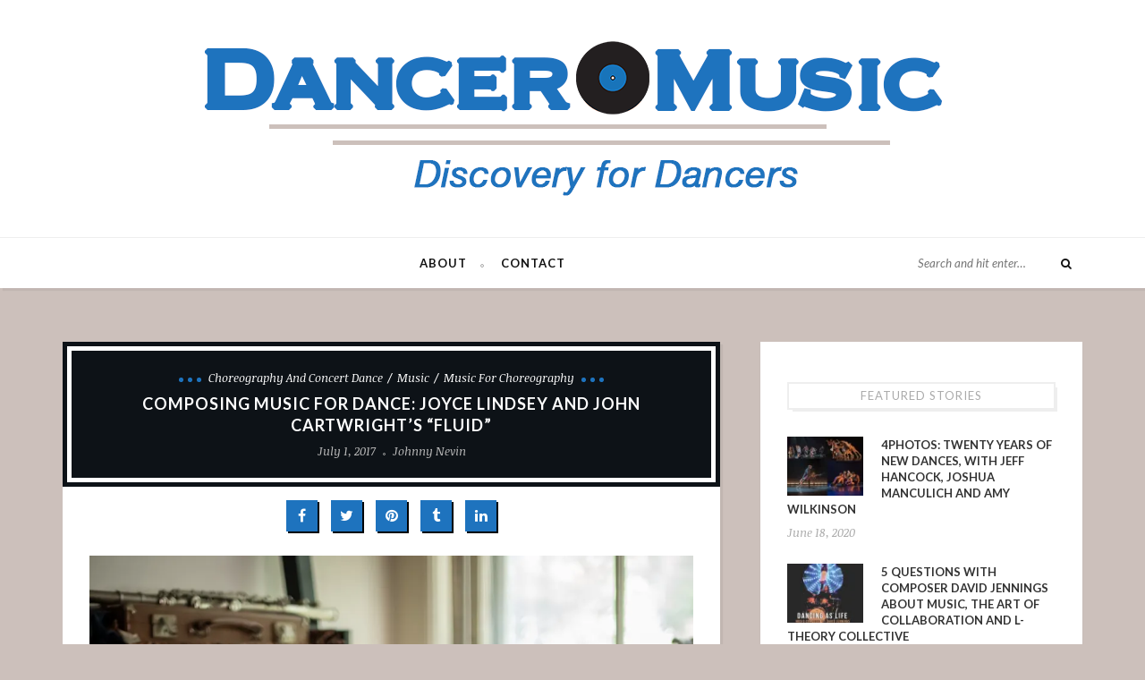

--- FILE ---
content_type: text/html; charset=UTF-8
request_url: https://dancermusic.com/composing-music-for-dance-joyce-lindsey-and-john-cartwrights-fluid/
body_size: 13627
content:
<!DOCTYPE html>
<html lang="en">
<head>
    <meta charset="UTF-8" />
    <meta http-equiv="X-UA-Compatible" content="IE=edge">
    <meta name="viewport" content="width=device-width, initial-scale=1.0">
    <link rel="profile" href="http://gmpg.org/xfn/11" />
    <link rel="alternate" type="application/rss+xml" title="Dancer Music RSS Feed" href="https://dancermusic.com/feed/" />
    <link rel="alternate" type="application/atom+xml" title="Dancer Music Atom Feed" href="https://dancermusic.com/feed/atom/" />
    <link rel="pingback" href="https://dancermusic.com/xmlrpc.php" />
    <title>Composing Music for Dance: Joyce Lindsey and John Cartwright&#8217;s &#8220;Fluid&#8221; &#8211; Dancer Music</title>
<link rel='dns-prefetch' href='//secure.gravatar.com' />
<link rel='dns-prefetch' href='//fonts.googleapis.com' />
<link rel='dns-prefetch' href='//s.w.org' />
<link rel="alternate" type="application/rss+xml" title="Dancer Music &raquo; Feed" href="https://dancermusic.com/feed/" />
<link rel="alternate" type="application/rss+xml" title="Dancer Music &raquo; Comments Feed" href="https://dancermusic.com/comments/feed/" />
		<script type="text/javascript">
			window._wpemojiSettings = {"baseUrl":"https:\/\/s.w.org\/images\/core\/emoji\/12.0.0-1\/72x72\/","ext":".png","svgUrl":"https:\/\/s.w.org\/images\/core\/emoji\/12.0.0-1\/svg\/","svgExt":".svg","source":{"concatemoji":"https:\/\/dancermusic.com\/wp-includes\/js\/wp-emoji-release.min.js?ver=5.4.16"}};
			/*! This file is auto-generated */
			!function(e,a,t){var n,r,o,i=a.createElement("canvas"),p=i.getContext&&i.getContext("2d");function s(e,t){var a=String.fromCharCode;p.clearRect(0,0,i.width,i.height),p.fillText(a.apply(this,e),0,0);e=i.toDataURL();return p.clearRect(0,0,i.width,i.height),p.fillText(a.apply(this,t),0,0),e===i.toDataURL()}function c(e){var t=a.createElement("script");t.src=e,t.defer=t.type="text/javascript",a.getElementsByTagName("head")[0].appendChild(t)}for(o=Array("flag","emoji"),t.supports={everything:!0,everythingExceptFlag:!0},r=0;r<o.length;r++)t.supports[o[r]]=function(e){if(!p||!p.fillText)return!1;switch(p.textBaseline="top",p.font="600 32px Arial",e){case"flag":return s([127987,65039,8205,9895,65039],[127987,65039,8203,9895,65039])?!1:!s([55356,56826,55356,56819],[55356,56826,8203,55356,56819])&&!s([55356,57332,56128,56423,56128,56418,56128,56421,56128,56430,56128,56423,56128,56447],[55356,57332,8203,56128,56423,8203,56128,56418,8203,56128,56421,8203,56128,56430,8203,56128,56423,8203,56128,56447]);case"emoji":return!s([55357,56424,55356,57342,8205,55358,56605,8205,55357,56424,55356,57340],[55357,56424,55356,57342,8203,55358,56605,8203,55357,56424,55356,57340])}return!1}(o[r]),t.supports.everything=t.supports.everything&&t.supports[o[r]],"flag"!==o[r]&&(t.supports.everythingExceptFlag=t.supports.everythingExceptFlag&&t.supports[o[r]]);t.supports.everythingExceptFlag=t.supports.everythingExceptFlag&&!t.supports.flag,t.DOMReady=!1,t.readyCallback=function(){t.DOMReady=!0},t.supports.everything||(n=function(){t.readyCallback()},a.addEventListener?(a.addEventListener("DOMContentLoaded",n,!1),e.addEventListener("load",n,!1)):(e.attachEvent("onload",n),a.attachEvent("onreadystatechange",function(){"complete"===a.readyState&&t.readyCallback()})),(n=t.source||{}).concatemoji?c(n.concatemoji):n.wpemoji&&n.twemoji&&(c(n.twemoji),c(n.wpemoji)))}(window,document,window._wpemojiSettings);
		</script>
		<style type="text/css">
img.wp-smiley,
img.emoji {
	display: inline !important;
	border: none !important;
	box-shadow: none !important;
	height: 1em !important;
	width: 1em !important;
	margin: 0 .07em !important;
	vertical-align: -0.1em !important;
	background: none !important;
	padding: 0 !important;
}
</style>
	<link rel='stylesheet' id='ruby-shortcodes-styles-css'  href='https://dancermusic.com/wp-content/plugins/maple-ruby-shortcodes/ruby-shortcodes-style.css?ver=1.0' type='text/css' media='all' />
<link rel='stylesheet' id='wp-block-library-css'  href='https://dancermusic.com/wp-includes/css/dist/block-library/style.min.css?ver=5.4.16' type='text/css' media='all' />
<style id='wp-block-library-inline-css' type='text/css'>
.has-text-align-justify{text-align:justify;}
</style>
<link rel='stylesheet' id='wp-block-library-theme-css'  href='https://dancermusic.com/wp-includes/css/dist/block-library/theme.min.css?ver=5.4.16' type='text/css' media='all' />
<link rel='stylesheet' id='contact-form-7-css'  href='https://dancermusic.com/wp-content/plugins/contact-form-7/includes/css/styles.css?ver=5.1.7' type='text/css' media='all' />
<link rel='stylesheet' id='maple-core-style-css'  href='https://dancermusic.com/wp-content/plugins/maple-core/assets/styles.css?ver=1.0' type='text/css' media='all' />
<link rel='stylesheet' id='tn-extends-lib-style-css'  href='https://dancermusic.com/wp-content/themes/maple/lib/extends_script/extends-style.min.css?ver=5.1' type='text/css' media='all' />
<link rel='stylesheet' id='tn-style-css'  href='https://dancermusic.com/wp-content/themes/maple/assets/css/tn_style.css?ver=5.1' type='text/css' media='all' />
<link rel='stylesheet' id='tn-responsive-style-css'  href='https://dancermusic.com/wp-content/themes/maple/assets/css/tn_responsive.css?ver=5.1' type='text/css' media='all' />
<link rel='stylesheet' id='tn-default-css'  href='https://dancermusic.com/wp-content/themes/maple/style.css?ver=5.1' type='text/css' media='all' />
<style id='tn-default-inline-css' type='text/css'>
h1,h2,h3,h4,h5,h6 { font-family :Lato;}.tn-container { max-width :1170px;}.logo-image { max-width : 1110px;}#header.header-background-color .header-inner {margin-top: px; margin-bottom: px; }.header-wrap.header-background-color { background-color : #ffffff; }header .header-parallax-wrap { height: 350px; }header #header-image-parallax { height : 500px; !important }@media only screen and (max-width: 992px) and (min-width: 768px) {header .header-parallax-wrap { height: 280px; }header #header-image-parallax { height : 430px; !important }}@media only screen and (max-width: 767px){header .header-parallax-wrap { height: 200px; }header #header-image-parallax { height : 350px; !important }}a:hover, a:focus, .post-share-bar a:hover, .post-share-bar a:focus, .tagcloud a:hover, .tagcloud a:focus, #wp-calendar tbody td#today, .social-widget-wrap .social-bar-wrap a:hover,.social-widget-wrap .social-bar-wrap a:focus, .entry a:hover, .entry a:focus, .excerpt a:hover, .excerpt a:focus, .comment-form .logged-in-as a, #navigation .main-menu > li > a:hover, #navigation .main-menu > li > a:focus, .explain-menu:hover{color : #1e73be;}.bullet , .bullet:before, .bullet:after, .read-more-wrap a:hover, .read-more-wrap a:focus, .single-social-wrap a, input[type="submit"]:hover, input[type="submit"]:focus,#tn-back-top i:hover:before, #tn-back-top i:hover:after, .is-light-style #tn-back-top i:hover:before, .is-light-style #tn-back-top i:hover:after, .mc4wp-form button, .mc4wp-form input[type="button"], .mc4wp-form input[type="submit"]{background-color : #1e73be;}
</style>
<link rel='stylesheet' id='redux-google-fonts-tn_theme_options-css'  href='https://fonts.googleapis.com/css?family=Lato%3A100%2C300%2C400%2C700%2C900%2C100italic%2C300italic%2C400italic%2C700italic%2C900italic%7CNoticia+Text%3A400%2C700%2C400italic%2C700italic&#038;ver=1588292075' type='text/css' media='all' />
<link rel='stylesheet' id='jetpack_css-css'  href='https://dancermusic.com/wp-content/plugins/jetpack/css/jetpack.css?ver=8.4.2' type='text/css' media='all' />
<script type='text/javascript' src='https://dancermusic.com/wp-includes/js/jquery/jquery.js?ver=1.12.4-wp'></script>
<script type='text/javascript' src='https://dancermusic.com/wp-includes/js/jquery/jquery-migrate.min.js?ver=1.4.1'></script>
<!--[if lt IE 9]>
<script type='text/javascript' src='https://dancermusic.com/wp-content/themes/maple/lib/extends_script/html5shiv.min.js?ver=3.7.3'></script>
<![endif]-->
<link rel='https://api.w.org/' href='https://dancermusic.com/wp-json/' />
<link rel="EditURI" type="application/rsd+xml" title="RSD" href="https://dancermusic.com/xmlrpc.php?rsd" />
<link rel="wlwmanifest" type="application/wlwmanifest+xml" href="https://dancermusic.com/wp-includes/wlwmanifest.xml" /> 
<link rel='prev' title='Comfort Zone &#8211; &#8220;Late Night Games&#8221; (Teaser)' href='https://dancermusic.com/comfort-zone-late-night-games-teaser-dancermusic-exclusive/' />
<link rel='next' title='Listen: King &#8211; The Right One' href='https://dancermusic.com/listen-king-the-right-one/' />
<meta name="generator" content="WordPress 5.4.16" />
<link rel="canonical" href="https://dancermusic.com/composing-music-for-dance-joyce-lindsey-and-john-cartwrights-fluid/" />
<link rel='shortlink' href='https://wp.me/p8n4rB-hV' />
<link rel="alternate" type="application/json+oembed" href="https://dancermusic.com/wp-json/oembed/1.0/embed?url=https%3A%2F%2Fdancermusic.com%2Fcomposing-music-for-dance-joyce-lindsey-and-john-cartwrights-fluid%2F" />
<link rel="alternate" type="text/xml+oembed" href="https://dancermusic.com/wp-json/oembed/1.0/embed?url=https%3A%2F%2Fdancermusic.com%2Fcomposing-music-for-dance-joyce-lindsey-and-john-cartwrights-fluid%2F&#038;format=xml" />
<meta property="og:title" content="Composing Music for Dance: Joyce Lindsey and John Cartwright&#8217;s &#8220;Fluid&#8221;"/><meta property="og:type" content="article"/><meta property="og:url" content="https://dancermusic.com/composing-music-for-dance-joyce-lindsey-and-john-cartwrights-fluid/"/><meta property="og:site_name" content="Dancer Music"/><meta property="og:description" content="John Cartwright is a veteran, and a very successful one, of many different New Dances works. As Thodos Dance Chicago gears up for the performance of this year's edition, DancerMusic spoke with composer Joyce Lindsey about her original composition for Cartwright's piece Fluid."/><meta property="og:image" content="https://i1.wp.com/dancermusic.com/wp-content/uploads/2017/07/Joyce-Lindsey-Photo-by-Johnny-Nevin_170701_-017.jpg?fit=200%2C300&#038;ssl=1"/>
<link rel='dns-prefetch' href='//v0.wordpress.com'/>
<link rel='dns-prefetch' href='//jetpack.wordpress.com'/>
<link rel='dns-prefetch' href='//s0.wp.com'/>
<link rel='dns-prefetch' href='//s1.wp.com'/>
<link rel='dns-prefetch' href='//s2.wp.com'/>
<link rel='dns-prefetch' href='//public-api.wordpress.com'/>
<link rel='dns-prefetch' href='//0.gravatar.com'/>
<link rel='dns-prefetch' href='//1.gravatar.com'/>
<link rel='dns-prefetch' href='//2.gravatar.com'/>
<link rel='dns-prefetch' href='//i0.wp.com'/>
<link rel='dns-prefetch' href='//i1.wp.com'/>
<link rel='dns-prefetch' href='//i2.wp.com'/>
<link rel='dns-prefetch' href='//widgets.wp.com'/>
<meta name="description" content="Discovery for Dancers">			<style type="text/css">
				/* If html does not have either class, do not show lazy loaded images. */
				html:not( .jetpack-lazy-images-js-enabled ):not( .js ) .jetpack-lazy-image {
					display: none;
				}
			</style>
			<script>
				document.documentElement.classList.add(
					'jetpack-lazy-images-js-enabled'
				);
			</script>
		
<!-- Jetpack Open Graph Tags -->
<meta property="og:type" content="article" />
<meta property="og:title" content="Composing Music for Dance: Joyce Lindsey and John Cartwright&#8217;s &#8220;Fluid&#8221;" />
<meta property="og:url" content="https://dancermusic.com/composing-music-for-dance-joyce-lindsey-and-john-cartwrights-fluid/" />
<meta property="og:description" content="John Cartwright is a veteran, and a very successful one, of many different New Dances works. As Thodos Dance Chicago gears up for the performance of this year&#8217;s edition, DancerMusic spoke wit…" />
<meta property="article:published_time" content="2017-07-01T19:56:19+00:00" />
<meta property="article:modified_time" content="2017-07-01T19:58:08+00:00" />
<meta property="og:site_name" content="Dancer Music" />
<meta property="og:image" content="https://i1.wp.com/dancermusic.com/wp-content/uploads/2017/07/Joyce-Lindsey-Photo-by-Johnny-Nevin_170701_-017.jpg?fit=801%2C1200&amp;ssl=1" />
<meta property="og:image:width" content="801" />
<meta property="og:image:height" content="1200" />
<meta name="twitter:text:title" content="Composing Music for Dance: Joyce Lindsey and John Cartwright&#8217;s &#8220;Fluid&#8221;" />
<meta name="twitter:image" content="https://i1.wp.com/dancermusic.com/wp-content/uploads/2017/07/Joyce-Lindsey-Photo-by-Johnny-Nevin_170701_-017.jpg?fit=801%2C1200&#038;ssl=1&#038;w=640" />
<meta name="twitter:card" content="summary_large_image" />

<!-- End Jetpack Open Graph Tags -->
<link rel="icon" href="https://i2.wp.com/dancermusic.com/wp-content/uploads/2017/01/cropped-Record-Favicon-170119.png?fit=32%2C32&#038;ssl=1" sizes="32x32" />
<link rel="icon" href="https://i2.wp.com/dancermusic.com/wp-content/uploads/2017/01/cropped-Record-Favicon-170119.png?fit=192%2C192&#038;ssl=1" sizes="192x192" />
<link rel="apple-touch-icon" href="https://i2.wp.com/dancermusic.com/wp-content/uploads/2017/01/cropped-Record-Favicon-170119.png?fit=180%2C180&#038;ssl=1" />
<meta name="msapplication-TileImage" content="https://i2.wp.com/dancermusic.com/wp-content/uploads/2017/01/cropped-Record-Favicon-170119.png?fit=270%2C270&#038;ssl=1" />
<style type="text/css" title="dynamic-css" class="options-output">body{background-color:#ccc0bb;background-repeat:no-repeat;background-size:cover;background-attachment:fixed;background-position:center center;}#navigation{font-family:Lato;text-transform:uppercase;letter-spacing:1px;font-weight:700;font-style:normal;font-size:13px;}body{font-family:"Noticia Text";line-height:24px;font-weight:400;font-style:normal;color:#333;font-size:13px;}.post-title,.widget-title{font-family:Lato;text-transform:uppercase;letter-spacing:1px;font-weight:700;font-style:normal;font-size:18px;}.category-name-wrap,.single-tag-wrap{font-family:"Noticia Text";text-transform:capitalize;font-weight:400;font-style:italic;font-size:13px;}.meta-tags-wrap{font-family:"Noticia Text";text-transform:capitalize;font-weight:400;font-style:italic;font-size:13px;}.read-more-wrap,input[type="submit"],.blog-loadmore-link,.pagination-next-prev{font-family:Lato;text-transform:uppercase;font-weight:400;font-style:normal;font-size:11px;}.logo-text strong{font-family:Lato;text-transform:uppercase;letter-spacing:2px;font-weight:700;font-style:normal;color:#ffffff;font-size:60px;}</style></head>
<body class="post-template-default single single-post postid-1111 single-format-standard tn-body tn-background none-featured-area"  itemscope  itemtype="https://schema.org/WebPage" >
	<div id="tn-site-wrap" class="clearfix">
		<header id="header" class=" header-wrap header-background-color"><div class="header-inner clearfix tn-container"><div id="logo" class="logo-wrap" role="banner" itemscope="itemscope" itemtype="https://schema.org/Organization"><a class="logo-image" href="https://dancermusic.com"><img class="logo-img-data" data-no-retina src="https://dancermusic.com/wp-content/uploads/2017/02/DancerMusic-Logo-161231-03-170207-2102-900x175PSfile-larger.png" height="175" width="900" alt="Dancer Music"></a></div><!--# logo wrap--></div><!-- header inner --></header><!--#header -->		<div id="navigation" class="is-sticky-nav clearfix"><div class="nav-wrap"><div class="tn-container nav-inner clearfix"><div class="tn-mobile-main-menu-button"><a href="#" id="tn-button-mobile-menu-open"><span class="tn-mobile-menu-button"></span></a></div><!-- #mobile button--><nav class="menu-wrap" role="navigation" itemscope="itemscope" itemtype="https://schema.org/SiteNavigationElement"><ul id="menu-header-menu" class="main-menu"><li id="menu-item-493" class="menu-item menu-item-type-post_type menu-item-object-page menu-item-493"><a href="https://dancermusic.com/about-dancer-music/">About</a></li>
<li id="menu-item-494" class="menu-item menu-item-type-post_type menu-item-object-page menu-item-494"><a href="https://dancermusic.com/contact-dancer-music/">Contact</a></li>
</ul></nav><!--#main navigation --><div class="nav-search-wrap"><form  method="get" id="searchform" action="https://dancermusic.com/">
    <div class="tn-search">
        <span class="search-input"><input type="text" id="s" placeholder="Search and hit enter&hellip;" value="" name="s" title="Search for:"/></span>
        <span class="search-submit"><input type="submit" value="" /><i class="fa fa-search"></i></span>
    </div>
</form><!--#search form -->
 </div><!--#top search wrap --></div><!--# nav inner --><nav id="tn-mobile-nav" class="mobile-nav-wrap"><div id="mobile-menu" class="tn-container"><ul id="menu-header-menu-1" class="mobile-menu-inner"><li class="menu-item menu-item-type-post_type menu-item-object-page menu-item-493"><a href="https://dancermusic.com/about-dancer-music/">About</a></li>
<li class="menu-item menu-item-type-post_type menu-item-object-page menu-item-494"><a href="https://dancermusic.com/contact-dancer-music/">Contact</a></li>
</ul></div></nav></div><!--#nav wrap--></div><!--#navigation --><div class="single-post-outer clearfix" data-post_id="1111" data-post_url="https://dancermusic.com/composing-music-for-dance-joyce-lindsey-and-john-cartwrights-fluid/" data-post_title="Composing Music for Dance: Joyce Lindsey and John Cartwright&#8217;s &#8220;Fluid&#8221;"><div class="ruby-page-wrap row clearfix is-sidebar right-sidebar tn-container"><div class="ruby-content-wrap col-md-8 col-sm-12"><article id="1111" class="single-el post-1111 post type-post status-publish format-standard has-post-thumbnail hentry category-choreography-and-dance category-music category-music-for-choreography tag-john-cartwright tag-joyce-lindsey tag-music-for-dance tag-new-dances tag-thodos-dance-chicago"  itemscope  itemtype="https://schema.org/Article" ><div class="single-heading post-inner"><div class="category-name-wrap post-el"><span class="bullet first-bullet"></span><a class="cate-name" href="https://dancermusic.com/category/choreography-and-dance/" title="Choreography and Concert Dance">Choreography and Concert Dance</a><a class="cate-name" href="https://dancermusic.com/category/music/" title="Music">Music</a><a class="cate-name" href="https://dancermusic.com/category/music-for-choreography/" title="Music for Choreography">Music for Choreography</a><span class="bullet last-bullet"></span></div><div class="post-title post-el single-title"><h1 class="entry-title" itemprop="headline">Composing Music for Dance: Joyce Lindsey and John Cartwright&#8217;s &#8220;Fluid&#8221;</h1></div><!--#single title --><div class="meta-tags-wrap post-el">			<span class="date-tags tags-el">
				<abbr class="date published" title="2017-07-01T14:56:19-05:00">July 1, 2017</abbr>
				<abbr class="updated" style="display:none" title="2017-07-01T14:58:08-05:00">July 1, 2017</abbr>
			</span>

			<span class="author-tags tags-el vcard author"><a lass="url fn" rel="author"  href="https://dancermusic.com/author/johnny-nevin/">Johnny Nevin</a></span></div></div><div class="single-social-wrap"><div class="post-share-bar"><a class="share-to-social" href="https://www.facebook.com/sharer.php?u=https%3A%2F%2Fdancermusic.com%2Fcomposing-music-for-dance-joyce-lindsey-and-john-cartwrights-fluid%2F" onclick="window.open(this.href, 'mywin',
'left=50,top=50,width=600,height=350,toolbar=0'); return false;"><i class="fa fa-facebook color-facebook"></i></a><a class="share-to-social" href="https://twitter.com/intent/tweet?text=Composing+Music+for+Dance%3A+Joyce+Lindsey+and+John+Cartwright%E2%80%99s+%E2%80%9CFluid%E2%80%9D&amp;url=https%3A%2F%2Fdancermusic.com%2Fcomposing-music-for-dance-joyce-lindsey-and-john-cartwrights-fluid%2F&amp;via=Dancer+Music" onclick="window.open(this.href, 'mywin',
'left=50,top=50,width=600,height=350,toolbar=0'); return false;"><i class="fa fa-twitter color-twitter"></i></a><a class="share-to-social" href="https://pinterest.com/pin/create/button/?url=https%3A%2F%2Fdancermusic.com%2Fcomposing-music-for-dance-joyce-lindsey-and-john-cartwrights-fluid%2F&amp;media=https://dancermusic.com/wp-content/uploads/2017/07/Joyce-Lindsey-Photo-by-Johnny-Nevin_170701_-017.jpg&description=Composing+Music+for+Dance%3A+Joyce+Lindsey+and+John+Cartwright%E2%80%99s+%E2%80%9CFluid%E2%80%9D" onclick="window.open(this.href, 'mywin',
'left=50,top=50,width=600,height=350,toolbar=0'); return false;"><i class="fa fa-pinterest color-pinterest"></i></a> <a class="share-to-social" href="https://www.tumblr.com/share/link?url=https%3A%2F%2Fdancermusic.com%2Fcomposing-music-for-dance-joyce-lindsey-and-john-cartwrights-fluid%2F&amp;name=Composing+Music+for+Dance%3A+Joyce+Lindsey+and+John+Cartwright%E2%80%99s+%E2%80%9CFluid%E2%80%9D&amp;description=Composing+Music+for+Dance%3A+Joyce+Lindsey+and+John+Cartwright%E2%80%99s+%E2%80%9CFluid%E2%80%9D" onclick="window.open(this.href, 'mywin',
'left=50,top=50,width=600,height=350,toolbar=0'); return false;"><i class="fa fa-tumblr color-tumblr"></i></a>  <a class="share-to-social" href="https://linkedin.com/shareArticle?mini=true&amp;url=https%3A%2F%2Fdancermusic.com%2Fcomposing-music-for-dance-joyce-lindsey-and-john-cartwrights-fluid%2F&amp;title=Composing+Music+for+Dance%3A+Joyce+Lindsey+and+John+Cartwright%E2%80%99s+%E2%80%9CFluid%E2%80%9D" onclick="window.open(this.href, 'mywin',
'left=50,top=50,width=600,height=350,toolbar=0'); return false;"><i class="fa fa-linkedin color-linkedin"></i></a></div></div><!--#single share box--><div class="thumb-wrap post-el"><img width="1000" height="1498" src="https://i1.wp.com/dancermusic.com/wp-content/uploads/2017/07/Joyce-Lindsey-Photo-by-Johnny-Nevin_170701_-017.jpg?resize=1000%2C1498&amp;ssl=1" class="attachment-tn_classic size-tn_classic wp-post-image jetpack-lazy-image" alt="" data-attachment-id="1117" data-permalink="https://dancermusic.com/composing-music-for-dance-joyce-lindsey-and-john-cartwrights-fluid/joyce-lindsey-photo-by-johnny-nevin_170701_-017/" data-orig-file="https://i1.wp.com/dancermusic.com/wp-content/uploads/2017/07/Joyce-Lindsey-Photo-by-Johnny-Nevin_170701_-017.jpg?fit=1335%2C2000&amp;ssl=1" data-orig-size="1335,2000" data-comments-opened="0" data-image-meta="{&quot;aperture&quot;:&quot;0&quot;,&quot;credit&quot;:&quot;Johnny Nevin&quot;,&quot;camera&quot;:&quot;&quot;,&quot;caption&quot;:&quot;&quot;,&quot;created_timestamp&quot;:&quot;0&quot;,&quot;copyright&quot;:&quot;\u00a92016 Johnny Nevin&quot;,&quot;focal_length&quot;:&quot;0&quot;,&quot;iso&quot;:&quot;0&quot;,&quot;shutter_speed&quot;:&quot;0&quot;,&quot;title&quot;:&quot;&quot;,&quot;orientation&quot;:&quot;1&quot;}" data-image-title="Joyce Lindsey (Photo by Johnny Nevin)_170701_-017" data-image-description="" data-medium-file="https://i1.wp.com/dancermusic.com/wp-content/uploads/2017/07/Joyce-Lindsey-Photo-by-Johnny-Nevin_170701_-017.jpg?fit=200%2C300&amp;ssl=1" data-large-file="https://i1.wp.com/dancermusic.com/wp-content/uploads/2017/07/Joyce-Lindsey-Photo-by-Johnny-Nevin_170701_-017.jpg?fit=684%2C1024&amp;ssl=1" data-lazy-srcset="https://i1.wp.com/dancermusic.com/wp-content/uploads/2017/07/Joyce-Lindsey-Photo-by-Johnny-Nevin_170701_-017.jpg?w=1335&amp;ssl=1 1335w, https://i1.wp.com/dancermusic.com/wp-content/uploads/2017/07/Joyce-Lindsey-Photo-by-Johnny-Nevin_170701_-017.jpg?resize=200%2C300&amp;ssl=1 200w, https://i1.wp.com/dancermusic.com/wp-content/uploads/2017/07/Joyce-Lindsey-Photo-by-Johnny-Nevin_170701_-017.jpg?resize=768%2C1151&amp;ssl=1 768w, https://i1.wp.com/dancermusic.com/wp-content/uploads/2017/07/Joyce-Lindsey-Photo-by-Johnny-Nevin_170701_-017.jpg?resize=684%2C1024&amp;ssl=1 684w, https://i1.wp.com/dancermusic.com/wp-content/uploads/2017/07/Joyce-Lindsey-Photo-by-Johnny-Nevin_170701_-017.jpg?resize=1000%2C1498&amp;ssl=1 1000w, https://i1.wp.com/dancermusic.com/wp-content/uploads/2017/07/Joyce-Lindsey-Photo-by-Johnny-Nevin_170701_-017.jpg?resize=400%2C599&amp;ssl=1 400w" data-lazy-sizes="(max-width: 1000px) 100vw, 1000px" data-lazy-src="https://i1.wp.com/dancermusic.com/wp-content/uploads/2017/07/Joyce-Lindsey-Photo-by-Johnny-Nevin_170701_-017.jpg?resize=1000%2C1498&amp;ssl=1&amp;is-pending-load=1" srcset="[data-uri]" /><span class="featured-caption">Joyce Lindsey (Photo by Johnny Nevin)</span></div><div class="entry entry-content none" itemprop="articleBody"><p>John Cartwright is a veteran, and a very successful one, of many different New Dances works. As Thodos Dance Chicago gears up for the performance of this year&#8217;s edition, DancerMusic spoke with composer Joyce Lindsey about her original composition for Cartwright&#8217;s piece <em>Fluid</em>.</p>
<figure id="attachment_1115" aria-describedby="caption-attachment-1115" style="width: 684px" class="wp-caption aligncenter"><img data-attachment-id="1115" data-permalink="https://dancermusic.com/composing-music-for-dance-joyce-lindsey-and-john-cartwrights-fluid/joyce-lindsey-photo-by-johnny-nevin_170701_-005/" data-orig-file="https://i0.wp.com/dancermusic.com/wp-content/uploads/2017/07/Joyce-Lindsey-Photo-by-Johnny-Nevin_170701_-005.jpg?fit=1335%2C2000&amp;ssl=1" data-orig-size="1335,2000" data-comments-opened="0" data-image-meta="{&quot;aperture&quot;:&quot;0&quot;,&quot;credit&quot;:&quot;Johnny Nevin&quot;,&quot;camera&quot;:&quot;&quot;,&quot;caption&quot;:&quot;&quot;,&quot;created_timestamp&quot;:&quot;0&quot;,&quot;copyright&quot;:&quot;\u00a92016 Johnny Nevin&quot;,&quot;focal_length&quot;:&quot;0&quot;,&quot;iso&quot;:&quot;0&quot;,&quot;shutter_speed&quot;:&quot;0&quot;,&quot;title&quot;:&quot;&quot;,&quot;orientation&quot;:&quot;1&quot;}" data-image-title="Joyce Lindsey (Photo by Johnny Nevin)_170701_-005" data-image-description data-medium-file="https://i0.wp.com/dancermusic.com/wp-content/uploads/2017/07/Joyce-Lindsey-Photo-by-Johnny-Nevin_170701_-005.jpg?fit=200%2C300&amp;ssl=1" data-large-file="https://i0.wp.com/dancermusic.com/wp-content/uploads/2017/07/Joyce-Lindsey-Photo-by-Johnny-Nevin_170701_-005.jpg?fit=684%2C1024&amp;ssl=1" class="size-large wp-image-1115 jetpack-lazy-image" src="https://i0.wp.com/dancermusic.com/wp-content/uploads/2017/07/Joyce-Lindsey-Photo-by-Johnny-Nevin_170701_-005.jpg?resize=684%2C1024&#038;ssl=1" alt width="684" height="1024" data-recalc-dims="1" data-lazy-srcset="https://i0.wp.com/dancermusic.com/wp-content/uploads/2017/07/Joyce-Lindsey-Photo-by-Johnny-Nevin_170701_-005.jpg?resize=684%2C1024&amp;ssl=1 684w, https://i0.wp.com/dancermusic.com/wp-content/uploads/2017/07/Joyce-Lindsey-Photo-by-Johnny-Nevin_170701_-005.jpg?resize=200%2C300&amp;ssl=1 200w, https://i0.wp.com/dancermusic.com/wp-content/uploads/2017/07/Joyce-Lindsey-Photo-by-Johnny-Nevin_170701_-005.jpg?resize=768%2C1151&amp;ssl=1 768w, https://i0.wp.com/dancermusic.com/wp-content/uploads/2017/07/Joyce-Lindsey-Photo-by-Johnny-Nevin_170701_-005.jpg?resize=1000%2C1498&amp;ssl=1 1000w, https://i0.wp.com/dancermusic.com/wp-content/uploads/2017/07/Joyce-Lindsey-Photo-by-Johnny-Nevin_170701_-005.jpg?resize=400%2C599&amp;ssl=1 400w, https://i0.wp.com/dancermusic.com/wp-content/uploads/2017/07/Joyce-Lindsey-Photo-by-Johnny-Nevin_170701_-005.jpg?w=1335&amp;ssl=1 1335w" data-lazy-sizes="(max-width: 684px) 100vw, 684px" data-lazy-src="https://i0.wp.com/dancermusic.com/wp-content/uploads/2017/07/Joyce-Lindsey-Photo-by-Johnny-Nevin_170701_-005.jpg?resize=684%2C1024&amp;is-pending-load=1#038;ssl=1" srcset="[data-uri]"><noscript><img data-attachment-id="1115" data-permalink="https://dancermusic.com/composing-music-for-dance-joyce-lindsey-and-john-cartwrights-fluid/joyce-lindsey-photo-by-johnny-nevin_170701_-005/" data-orig-file="https://i0.wp.com/dancermusic.com/wp-content/uploads/2017/07/Joyce-Lindsey-Photo-by-Johnny-Nevin_170701_-005.jpg?fit=1335%2C2000&amp;ssl=1" data-orig-size="1335,2000" data-comments-opened="0" data-image-meta="{&quot;aperture&quot;:&quot;0&quot;,&quot;credit&quot;:&quot;Johnny Nevin&quot;,&quot;camera&quot;:&quot;&quot;,&quot;caption&quot;:&quot;&quot;,&quot;created_timestamp&quot;:&quot;0&quot;,&quot;copyright&quot;:&quot;\u00a92016 Johnny Nevin&quot;,&quot;focal_length&quot;:&quot;0&quot;,&quot;iso&quot;:&quot;0&quot;,&quot;shutter_speed&quot;:&quot;0&quot;,&quot;title&quot;:&quot;&quot;,&quot;orientation&quot;:&quot;1&quot;}" data-image-title="Joyce Lindsey (Photo by Johnny Nevin)_170701_-005" data-image-description="" data-medium-file="https://i0.wp.com/dancermusic.com/wp-content/uploads/2017/07/Joyce-Lindsey-Photo-by-Johnny-Nevin_170701_-005.jpg?fit=200%2C300&amp;ssl=1" data-large-file="https://i0.wp.com/dancermusic.com/wp-content/uploads/2017/07/Joyce-Lindsey-Photo-by-Johnny-Nevin_170701_-005.jpg?fit=684%2C1024&amp;ssl=1" class="size-large wp-image-1115" src="https://i0.wp.com/dancermusic.com/wp-content/uploads/2017/07/Joyce-Lindsey-Photo-by-Johnny-Nevin_170701_-005.jpg?resize=684%2C1024&#038;ssl=1" alt="" width="684" height="1024" srcset="https://i0.wp.com/dancermusic.com/wp-content/uploads/2017/07/Joyce-Lindsey-Photo-by-Johnny-Nevin_170701_-005.jpg?resize=684%2C1024&amp;ssl=1 684w, https://i0.wp.com/dancermusic.com/wp-content/uploads/2017/07/Joyce-Lindsey-Photo-by-Johnny-Nevin_170701_-005.jpg?resize=200%2C300&amp;ssl=1 200w, https://i0.wp.com/dancermusic.com/wp-content/uploads/2017/07/Joyce-Lindsey-Photo-by-Johnny-Nevin_170701_-005.jpg?resize=768%2C1151&amp;ssl=1 768w, https://i0.wp.com/dancermusic.com/wp-content/uploads/2017/07/Joyce-Lindsey-Photo-by-Johnny-Nevin_170701_-005.jpg?resize=1000%2C1498&amp;ssl=1 1000w, https://i0.wp.com/dancermusic.com/wp-content/uploads/2017/07/Joyce-Lindsey-Photo-by-Johnny-Nevin_170701_-005.jpg?resize=400%2C599&amp;ssl=1 400w, https://i0.wp.com/dancermusic.com/wp-content/uploads/2017/07/Joyce-Lindsey-Photo-by-Johnny-Nevin_170701_-005.jpg?w=1335&amp;ssl=1 1335w" sizes="(max-width: 684px) 100vw, 684px" data-recalc-dims="1" /></noscript><figcaption id="caption-attachment-1115" class="wp-caption-text">Joyce Lindsey (Photo by Johnny Nevin)</figcaption></figure>
<p><em><strong>DancerMusic: </strong>How did John Cartwright reach out to you for this collaboration?</em></p>
<p><em><strong>Joyce Lindsey: </strong></em>Jessica Millier-Tomlinson was subbing for one of the Modern classes at Lou Conte studio, and I mentioned to her that I was really interested in expanding my experience, when it comes to composing for dance, and for choreographers. She told me about the New Dances project, and about John Cartwright, and I gave her my number and John contacted me.</p>
<p>&nbsp;</p>
<p><strong><em>DancerMusic: </em></strong><em>What was the first idea that John talked about? How did you get an idea of what he might be looking for in terms of a score for his work?</em></p>
<p>&nbsp;</p>
<p><em><strong>Joyce Lindsey: </strong></em>I met John at his house, and I basically asked him, what&#8217;s the concept of your piece, what&#8217;s the main idea behind it? And he explained that he wanted to explore relationships between men &#8212; friendships, romantic, and just being associates. That was a good thing to start with, and then when we met other times, when he actually had choreography down, was when he had a better understanding of what how he actually wanted the music to flow through the choreography. I always ask dancers for certain adjectives, or emotions, or textures of sound to describe certain parts of their choreography, and then I use those adjectives and emotions, and those textures to influence me, and to give me ideas on what type of music to create.</p>
<figure id="attachment_1116" aria-describedby="caption-attachment-1116" style="width: 1024px" class="wp-caption aligncenter"><img data-attachment-id="1116" data-permalink="https://dancermusic.com/composing-music-for-dance-joyce-lindsey-and-john-cartwrights-fluid/joyce-lindsey-photo-by-johnny-nevin_170701_-012/" data-orig-file="https://i0.wp.com/dancermusic.com/wp-content/uploads/2017/07/Joyce-Lindsey-Photo-by-Johnny-Nevin_170701_-012.jpg?fit=2000%2C1335&amp;ssl=1" data-orig-size="2000,1335" data-comments-opened="0" data-image-meta="{&quot;aperture&quot;:&quot;0&quot;,&quot;credit&quot;:&quot;Johnny Nevin&quot;,&quot;camera&quot;:&quot;&quot;,&quot;caption&quot;:&quot;&quot;,&quot;created_timestamp&quot;:&quot;0&quot;,&quot;copyright&quot;:&quot;\u00a92016 Johnny Nevin&quot;,&quot;focal_length&quot;:&quot;0&quot;,&quot;iso&quot;:&quot;0&quot;,&quot;shutter_speed&quot;:&quot;0&quot;,&quot;title&quot;:&quot;&quot;,&quot;orientation&quot;:&quot;1&quot;}" data-image-title="Joyce Lindsey (Photo by Johnny Nevin)_170701_-012" data-image-description data-medium-file="https://i0.wp.com/dancermusic.com/wp-content/uploads/2017/07/Joyce-Lindsey-Photo-by-Johnny-Nevin_170701_-012.jpg?fit=300%2C200&amp;ssl=1" data-large-file="https://i0.wp.com/dancermusic.com/wp-content/uploads/2017/07/Joyce-Lindsey-Photo-by-Johnny-Nevin_170701_-012.jpg?fit=1024%2C684&amp;ssl=1" class="size-large wp-image-1116 jetpack-lazy-image" src="https://i0.wp.com/dancermusic.com/wp-content/uploads/2017/07/Joyce-Lindsey-Photo-by-Johnny-Nevin_170701_-012.jpg?resize=1024%2C684&#038;ssl=1" alt width="1024" height="684" data-recalc-dims="1" data-lazy-srcset="https://i0.wp.com/dancermusic.com/wp-content/uploads/2017/07/Joyce-Lindsey-Photo-by-Johnny-Nevin_170701_-012.jpg?resize=1024%2C684&amp;ssl=1 1024w, https://i0.wp.com/dancermusic.com/wp-content/uploads/2017/07/Joyce-Lindsey-Photo-by-Johnny-Nevin_170701_-012.jpg?resize=300%2C200&amp;ssl=1 300w, https://i0.wp.com/dancermusic.com/wp-content/uploads/2017/07/Joyce-Lindsey-Photo-by-Johnny-Nevin_170701_-012.jpg?resize=768%2C513&amp;ssl=1 768w, https://i0.wp.com/dancermusic.com/wp-content/uploads/2017/07/Joyce-Lindsey-Photo-by-Johnny-Nevin_170701_-012.jpg?resize=1000%2C668&amp;ssl=1 1000w, https://i0.wp.com/dancermusic.com/wp-content/uploads/2017/07/Joyce-Lindsey-Photo-by-Johnny-Nevin_170701_-012.jpg?resize=400%2C267&amp;ssl=1 400w, https://i0.wp.com/dancermusic.com/wp-content/uploads/2017/07/Joyce-Lindsey-Photo-by-Johnny-Nevin_170701_-012.jpg?w=2000&amp;ssl=1 2000w" data-lazy-sizes="(max-width: 1024px) 100vw, 1024px" data-lazy-src="https://i0.wp.com/dancermusic.com/wp-content/uploads/2017/07/Joyce-Lindsey-Photo-by-Johnny-Nevin_170701_-012.jpg?resize=1024%2C684&amp;is-pending-load=1#038;ssl=1" srcset="[data-uri]"><noscript><img data-attachment-id="1116" data-permalink="https://dancermusic.com/composing-music-for-dance-joyce-lindsey-and-john-cartwrights-fluid/joyce-lindsey-photo-by-johnny-nevin_170701_-012/" data-orig-file="https://i0.wp.com/dancermusic.com/wp-content/uploads/2017/07/Joyce-Lindsey-Photo-by-Johnny-Nevin_170701_-012.jpg?fit=2000%2C1335&amp;ssl=1" data-orig-size="2000,1335" data-comments-opened="0" data-image-meta="{&quot;aperture&quot;:&quot;0&quot;,&quot;credit&quot;:&quot;Johnny Nevin&quot;,&quot;camera&quot;:&quot;&quot;,&quot;caption&quot;:&quot;&quot;,&quot;created_timestamp&quot;:&quot;0&quot;,&quot;copyright&quot;:&quot;\u00a92016 Johnny Nevin&quot;,&quot;focal_length&quot;:&quot;0&quot;,&quot;iso&quot;:&quot;0&quot;,&quot;shutter_speed&quot;:&quot;0&quot;,&quot;title&quot;:&quot;&quot;,&quot;orientation&quot;:&quot;1&quot;}" data-image-title="Joyce Lindsey (Photo by Johnny Nevin)_170701_-012" data-image-description="" data-medium-file="https://i0.wp.com/dancermusic.com/wp-content/uploads/2017/07/Joyce-Lindsey-Photo-by-Johnny-Nevin_170701_-012.jpg?fit=300%2C200&amp;ssl=1" data-large-file="https://i0.wp.com/dancermusic.com/wp-content/uploads/2017/07/Joyce-Lindsey-Photo-by-Johnny-Nevin_170701_-012.jpg?fit=1024%2C684&amp;ssl=1" class="size-large wp-image-1116" src="https://i0.wp.com/dancermusic.com/wp-content/uploads/2017/07/Joyce-Lindsey-Photo-by-Johnny-Nevin_170701_-012.jpg?resize=1024%2C684&#038;ssl=1" alt="" width="1024" height="684" srcset="https://i0.wp.com/dancermusic.com/wp-content/uploads/2017/07/Joyce-Lindsey-Photo-by-Johnny-Nevin_170701_-012.jpg?resize=1024%2C684&amp;ssl=1 1024w, https://i0.wp.com/dancermusic.com/wp-content/uploads/2017/07/Joyce-Lindsey-Photo-by-Johnny-Nevin_170701_-012.jpg?resize=300%2C200&amp;ssl=1 300w, https://i0.wp.com/dancermusic.com/wp-content/uploads/2017/07/Joyce-Lindsey-Photo-by-Johnny-Nevin_170701_-012.jpg?resize=768%2C513&amp;ssl=1 768w, https://i0.wp.com/dancermusic.com/wp-content/uploads/2017/07/Joyce-Lindsey-Photo-by-Johnny-Nevin_170701_-012.jpg?resize=1000%2C668&amp;ssl=1 1000w, https://i0.wp.com/dancermusic.com/wp-content/uploads/2017/07/Joyce-Lindsey-Photo-by-Johnny-Nevin_170701_-012.jpg?resize=400%2C267&amp;ssl=1 400w, https://i0.wp.com/dancermusic.com/wp-content/uploads/2017/07/Joyce-Lindsey-Photo-by-Johnny-Nevin_170701_-012.jpg?w=2000&amp;ssl=1 2000w" sizes="(max-width: 1024px) 100vw, 1024px" data-recalc-dims="1" /></noscript><figcaption id="caption-attachment-1116" class="wp-caption-text">Joyce Lindsey&#8217;s Production for &#8220;Fluid&#8221;</figcaption></figure>
<p>&nbsp;</p>
<p><em><strong>DancerMusic: </strong></em><em>What were some of the ways that Cartwright described to you what he was looking for?</em></p>
<p>&nbsp;</p>
<p><em><strong>Joyce Lindsey: </strong></em> So he would say, in the first section he would want it to be calm and sort of ambient, drummy like, and he also said after that, for the piece to be minimalistic. Minimalistic in the way the sounds are responding to the small movements in the beginning. He also said that he wanted certain parts to be romantic, and he gave me examples of music for what he would like for certain parts of the piece, and I simply replicated  the feel of those.</p>
<p>&nbsp;</p>
<blockquote><p>My aim for making music for dance is to create what is necessary for the movement to come alive musically</p></blockquote>
<p>&nbsp;</p>
<p><em><strong>DancerMusic: You perform extensively for live dance classes, especially at Lou Conte and at Columbia College here in Chicago, and although you&#8217;re a multi-instrumentalist, you&#8217;re especially known as a percussionist. How does this composition, being more large scale, differ from what you can give to dancers on one instrument at a time when you play live?</strong></em></p>
<p>&nbsp;</p>
<p><em><strong>Joyce Lindsey: </strong></em>I would say that when you&#8217;re outside of class, you have more control over what you create, and you have more time to look at the movement, and to see whether there are certain parts of the movement that need to be elongated through the music, or to see where the transitions are, and to figure out whether the movement itself is slow or fast, or passionate or angry, or sad. You have more time to think about it, and more time to figure out how to turn certain adjectives and certain emotions and certain textures, and how to express them through sound. In dance class, it&#8217;s a lot more spontaneous. It is very necessary to be present at all times, to know what the dancers need to get through a transition in an exercise. Whether I needed to play an accent on when their arm goes up, or when their foot goes down. You need to be very attentive to the movement, and be able to think in your head how you can musically support the movement.</p>
<p>&nbsp;</p>
<p><em><strong>DancerMusic: This score is quite electronic, yet as a percussionist most of your live performance is much more acoustic and traditional. Do you think you&#8217;re more acoustic, traditional background shows even in this electronic context?</strong></em></p>
<p>&nbsp;</p>
<p><em><strong>Joyce Lindsey: </strong></em>Yes, there are a lot of things that I do live that are reflected in what I compose. My aim for making music for dance is to create what is necessary for the movement to come alive musically, and to emulate and embody the musicality of the movement.</p>
<figure id="attachment_1118" aria-describedby="caption-attachment-1118" style="width: 684px" class="wp-caption aligncenter"><img data-attachment-id="1118" data-permalink="https://dancermusic.com/composing-music-for-dance-joyce-lindsey-and-john-cartwrights-fluid/joyce-lindsey-photo-by-johnny-nevin_170701_-021/" data-orig-file="https://i2.wp.com/dancermusic.com/wp-content/uploads/2017/07/Joyce-Lindsey-Photo-by-Johnny-Nevin_170701_-021.jpg?fit=1335%2C2000&amp;ssl=1" data-orig-size="1335,2000" data-comments-opened="0" data-image-meta="{&quot;aperture&quot;:&quot;0&quot;,&quot;credit&quot;:&quot;Johnny Nevin&quot;,&quot;camera&quot;:&quot;&quot;,&quot;caption&quot;:&quot;&quot;,&quot;created_timestamp&quot;:&quot;0&quot;,&quot;copyright&quot;:&quot;\u00a92016 Johnny Nevin&quot;,&quot;focal_length&quot;:&quot;0&quot;,&quot;iso&quot;:&quot;0&quot;,&quot;shutter_speed&quot;:&quot;0&quot;,&quot;title&quot;:&quot;&quot;,&quot;orientation&quot;:&quot;1&quot;}" data-image-title="Joyce Lindsey (Photo by Johnny Nevin)_170701_-021" data-image-description data-medium-file="https://i2.wp.com/dancermusic.com/wp-content/uploads/2017/07/Joyce-Lindsey-Photo-by-Johnny-Nevin_170701_-021.jpg?fit=200%2C300&amp;ssl=1" data-large-file="https://i2.wp.com/dancermusic.com/wp-content/uploads/2017/07/Joyce-Lindsey-Photo-by-Johnny-Nevin_170701_-021.jpg?fit=684%2C1024&amp;ssl=1" class="size-large wp-image-1118 jetpack-lazy-image" src="https://i2.wp.com/dancermusic.com/wp-content/uploads/2017/07/Joyce-Lindsey-Photo-by-Johnny-Nevin_170701_-021.jpg?resize=684%2C1024&#038;ssl=1" alt width="684" height="1024" data-recalc-dims="1" data-lazy-srcset="https://i2.wp.com/dancermusic.com/wp-content/uploads/2017/07/Joyce-Lindsey-Photo-by-Johnny-Nevin_170701_-021.jpg?resize=684%2C1024&amp;ssl=1 684w, https://i2.wp.com/dancermusic.com/wp-content/uploads/2017/07/Joyce-Lindsey-Photo-by-Johnny-Nevin_170701_-021.jpg?resize=200%2C300&amp;ssl=1 200w, https://i2.wp.com/dancermusic.com/wp-content/uploads/2017/07/Joyce-Lindsey-Photo-by-Johnny-Nevin_170701_-021.jpg?resize=768%2C1151&amp;ssl=1 768w, https://i2.wp.com/dancermusic.com/wp-content/uploads/2017/07/Joyce-Lindsey-Photo-by-Johnny-Nevin_170701_-021.jpg?resize=1000%2C1498&amp;ssl=1 1000w, https://i2.wp.com/dancermusic.com/wp-content/uploads/2017/07/Joyce-Lindsey-Photo-by-Johnny-Nevin_170701_-021.jpg?resize=400%2C599&amp;ssl=1 400w, https://i2.wp.com/dancermusic.com/wp-content/uploads/2017/07/Joyce-Lindsey-Photo-by-Johnny-Nevin_170701_-021.jpg?w=1335&amp;ssl=1 1335w" data-lazy-sizes="(max-width: 684px) 100vw, 684px" data-lazy-src="https://i2.wp.com/dancermusic.com/wp-content/uploads/2017/07/Joyce-Lindsey-Photo-by-Johnny-Nevin_170701_-021.jpg?resize=684%2C1024&amp;is-pending-load=1#038;ssl=1" srcset="[data-uri]"><noscript><img data-attachment-id="1118" data-permalink="https://dancermusic.com/composing-music-for-dance-joyce-lindsey-and-john-cartwrights-fluid/joyce-lindsey-photo-by-johnny-nevin_170701_-021/" data-orig-file="https://i2.wp.com/dancermusic.com/wp-content/uploads/2017/07/Joyce-Lindsey-Photo-by-Johnny-Nevin_170701_-021.jpg?fit=1335%2C2000&amp;ssl=1" data-orig-size="1335,2000" data-comments-opened="0" data-image-meta="{&quot;aperture&quot;:&quot;0&quot;,&quot;credit&quot;:&quot;Johnny Nevin&quot;,&quot;camera&quot;:&quot;&quot;,&quot;caption&quot;:&quot;&quot;,&quot;created_timestamp&quot;:&quot;0&quot;,&quot;copyright&quot;:&quot;\u00a92016 Johnny Nevin&quot;,&quot;focal_length&quot;:&quot;0&quot;,&quot;iso&quot;:&quot;0&quot;,&quot;shutter_speed&quot;:&quot;0&quot;,&quot;title&quot;:&quot;&quot;,&quot;orientation&quot;:&quot;1&quot;}" data-image-title="Joyce Lindsey (Photo by Johnny Nevin)_170701_-021" data-image-description="" data-medium-file="https://i2.wp.com/dancermusic.com/wp-content/uploads/2017/07/Joyce-Lindsey-Photo-by-Johnny-Nevin_170701_-021.jpg?fit=200%2C300&amp;ssl=1" data-large-file="https://i2.wp.com/dancermusic.com/wp-content/uploads/2017/07/Joyce-Lindsey-Photo-by-Johnny-Nevin_170701_-021.jpg?fit=684%2C1024&amp;ssl=1" class="size-large wp-image-1118" src="https://i2.wp.com/dancermusic.com/wp-content/uploads/2017/07/Joyce-Lindsey-Photo-by-Johnny-Nevin_170701_-021.jpg?resize=684%2C1024&#038;ssl=1" alt="" width="684" height="1024" srcset="https://i2.wp.com/dancermusic.com/wp-content/uploads/2017/07/Joyce-Lindsey-Photo-by-Johnny-Nevin_170701_-021.jpg?resize=684%2C1024&amp;ssl=1 684w, https://i2.wp.com/dancermusic.com/wp-content/uploads/2017/07/Joyce-Lindsey-Photo-by-Johnny-Nevin_170701_-021.jpg?resize=200%2C300&amp;ssl=1 200w, https://i2.wp.com/dancermusic.com/wp-content/uploads/2017/07/Joyce-Lindsey-Photo-by-Johnny-Nevin_170701_-021.jpg?resize=768%2C1151&amp;ssl=1 768w, https://i2.wp.com/dancermusic.com/wp-content/uploads/2017/07/Joyce-Lindsey-Photo-by-Johnny-Nevin_170701_-021.jpg?resize=1000%2C1498&amp;ssl=1 1000w, https://i2.wp.com/dancermusic.com/wp-content/uploads/2017/07/Joyce-Lindsey-Photo-by-Johnny-Nevin_170701_-021.jpg?resize=400%2C599&amp;ssl=1 400w, https://i2.wp.com/dancermusic.com/wp-content/uploads/2017/07/Joyce-Lindsey-Photo-by-Johnny-Nevin_170701_-021.jpg?w=1335&amp;ssl=1 1335w" sizes="(max-width: 684px) 100vw, 684px" data-recalc-dims="1" /></noscript><figcaption id="caption-attachment-1118" class="wp-caption-text">Joyce Lindsey (Photo by Johnny Nevin)</figcaption></figure>
<p>&nbsp;</p>
<p>John Cartwright&#8217;s World Premiere of <em>Fluid</em><a href="https://thodosdancechicago.org/events/new-dances-2017/" target="_blank" rel="noopener noreferrer">New Dances 2017</a><a href="https://web.ovationtix.com/trs/pr/969968?_ga=2.83254302.969677797.1498937203-428935578.1498937203" target="_blank" rel="noopener noreferrer">The Athenaeum Theatre</a>, featuring an original score by Joyce Lindsey, will be performed along with eight other World Premieres at Thodos Dance Chicago&#8217;s , on Saturday July 16th at 7:30 PM and on Sunday July 17th at 3PM. Both performances are at in Chicago.</p>
<p>&nbsp;</p>
<p>&nbsp;</p>
<p>&nbsp;</p>
<div class="clearfix"></div></div><!--#entry --><div class="single-tag-wrap"><a href="https://dancermusic.com/tag/john-cartwright/" title="John Cartwright">John Cartwright</a><a href="https://dancermusic.com/tag/joyce-lindsey/" title="Joyce Lindsey">Joyce Lindsey</a><a href="https://dancermusic.com/tag/music-for-dance/" title="Music for Dance">Music for Dance</a><a href="https://dancermusic.com/tag/new-dances/" title="New Dances">New Dances</a><a href="https://dancermusic.com/tag/thodos-dance-chicago/" title="Thodos Dance Chicago">Thodos Dance Chicago</a></div><div class="single-footer"><div class="post-format-wrap"><span class="post-format"><i class="fa fa-file-text"></i></span></div><div class="single-footer-social-wrap"><div class="post-share-bar"><a class="share-to-social" href="https://www.facebook.com/sharer.php?u=https%3A%2F%2Fdancermusic.com%2Fcomposing-music-for-dance-joyce-lindsey-and-john-cartwrights-fluid%2F" onclick="window.open(this.href, 'mywin',
'left=50,top=50,width=600,height=350,toolbar=0'); return false;"><i class="fa fa-facebook color-facebook"></i></a><a class="share-to-social" href="https://twitter.com/intent/tweet?text=Composing+Music+for+Dance%3A+Joyce+Lindsey+and+John+Cartwright%E2%80%99s+%E2%80%9CFluid%E2%80%9D&amp;url=https%3A%2F%2Fdancermusic.com%2Fcomposing-music-for-dance-joyce-lindsey-and-john-cartwrights-fluid%2F&amp;via=Dancer+Music" onclick="window.open(this.href, 'mywin',
'left=50,top=50,width=600,height=350,toolbar=0'); return false;"><i class="fa fa-twitter color-twitter"></i></a><a class="share-to-social" href="https://pinterest.com/pin/create/button/?url=https%3A%2F%2Fdancermusic.com%2Fcomposing-music-for-dance-joyce-lindsey-and-john-cartwrights-fluid%2F&amp;media=https://dancermusic.com/wp-content/uploads/2017/07/Joyce-Lindsey-Photo-by-Johnny-Nevin_170701_-017.jpg&description=Composing+Music+for+Dance%3A+Joyce+Lindsey+and+John+Cartwright%E2%80%99s+%E2%80%9CFluid%E2%80%9D" onclick="window.open(this.href, 'mywin',
'left=50,top=50,width=600,height=350,toolbar=0'); return false;"><i class="fa fa-pinterest color-pinterest"></i></a> <a class="share-to-social" href="https://www.tumblr.com/share/link?url=https%3A%2F%2Fdancermusic.com%2Fcomposing-music-for-dance-joyce-lindsey-and-john-cartwrights-fluid%2F&amp;name=Composing+Music+for+Dance%3A+Joyce+Lindsey+and+John+Cartwright%E2%80%99s+%E2%80%9CFluid%E2%80%9D&amp;description=Composing+Music+for+Dance%3A+Joyce+Lindsey+and+John+Cartwright%E2%80%99s+%E2%80%9CFluid%E2%80%9D" onclick="window.open(this.href, 'mywin',
'left=50,top=50,width=600,height=350,toolbar=0'); return false;"><i class="fa fa-tumblr color-tumblr"></i></a>  <a class="share-to-social" href="https://linkedin.com/shareArticle?mini=true&amp;url=https%3A%2F%2Fdancermusic.com%2Fcomposing-music-for-dance-joyce-lindsey-and-john-cartwrights-fluid%2F&amp;title=Composing+Music+for+Dance%3A+Joyce+Lindsey+and+John+Cartwright%E2%80%99s+%E2%80%9CFluid%E2%80%9D" onclick="window.open(this.href, 'mywin',
'left=50,top=50,width=600,height=350,toolbar=0'); return false;"><i class="fa fa-linkedin color-linkedin"></i></a></div></div><!--#single share box--></div><aside class="post-meta is-hidden" style="display: none;"><meta itemprop="mainEntityOfPage" content="https://dancermusic.com/composing-music-for-dance-joyce-lindsey-and-john-cartwrights-fluid/"><span class="vcard author" itemprop="author" content="Johnny Nevin"><span class="fn">Johnny Nevin</span></span><time class="date published entry-date" datetime="2017-07-01T14:56:19+00:00" content="2017-07-01T14:56:19+00:00" itemprop="datePublished">July 1, 2017</time><meta class="updated" itemprop="dateModified" content="2017-07-01T14:58:08+00:00"><span itemprop="publisher" itemscope itemtype="https://schema.org/Organization"<meta itemprop="name" content="Dancer Music"><span itemprop="logo" itemscope itemtype="https://schema.org/ImageObject"><meta itemprop="url" content="https://dancermusic.com/wp-content/uploads/2017/02/DancerMusic-Logo-161231-03-170207-2102-900x175PSfile-larger.png"></span></span><span itemprop="image" itemscope itemtype="https://schema.org/ImageObject"><meta itemprop="url" content="https://i1.wp.com/dancermusic.com/wp-content/uploads/2017/07/Joyce-Lindsey-Photo-by-Johnny-Nevin_170701_-017.jpg?fit=1335%2C2000&#038;ssl=1"><meta itemprop="width" content="1335"><meta itemprop="height" content="2000"></aside></article><div id="single-author-box" class="author-box clearfix single-el"><div class="author-thumb"><img alt="Johnny Nevin" src="https://secure.gravatar.com/avatar/3697ecf64f8cda05168522c4568aed97?s=105&#038;d=mm&#038;r=g" class="avatar avatar-105 photo jetpack-lazy-image" height="105" width="105" data-lazy-srcset="https://secure.gravatar.com/avatar/3697ecf64f8cda05168522c4568aed97?s=210&#038;d=mm&#038;r=g 2x" data-lazy-src="https://secure.gravatar.com/avatar/3697ecf64f8cda05168522c4568aed97?s=105&amp;is-pending-load=1#038;d=mm&#038;r=g" srcset="[data-uri]"><noscript><img alt='Johnny Nevin' src='https://secure.gravatar.com/avatar/3697ecf64f8cda05168522c4568aed97?s=105&#038;d=mm&#038;r=g' srcset='https://secure.gravatar.com/avatar/3697ecf64f8cda05168522c4568aed97?s=210&#038;d=mm&#038;r=g 2x' class='avatar avatar-105 photo' height='105' width='105' /></noscript></div><div class="author-title widget-title"><h3><a href="https://dancermusic.com/author/johnny-nevin/">Johnny Nevin</a></h3></div><div class="author-description">Johnny Nevin is an independent record producer, a composer, a writer, and a photographer.</div><div class="author-box-footer"><div class="author-social"><div class="social-bar-wrap clearfix"><a title="website" href="http://johnnynevin.com" target="_blank"><i class="fa fa-link"></i></a></div></div></div></div><div class="related-wrap single-el clearfix"><div class="related-heading"><h3>Here&#039;s more ...</h3></div><!-- title bar --><div class="related-content-wrap row"><div class="related-el col-sm-4 col-xs-12"><div class="thumb-wrap post-el"><a href="https://dancermusic.com/4photos-twenty-years-of-new-dances-with-jeff-hancock-joshua-manculich-and-amy-wilkinson/" title="4PHOTOS: Twenty Years of New Dances, With Jeff Hancock, Joshua Manculich and Amy Wilkinson" rel="bookmark"><img width="625" height="480" src="https://i2.wp.com/dancermusic.com/wp-content/uploads/2020/06/4PHOTOS-New-Dances-200618-Collage.jpg?resize=625%2C480&amp;ssl=1" class="attachment-tn_medium_grid_overlay size-tn_medium_grid_overlay wp-post-image jetpack-lazy-image" alt="" data-attachment-id="12144" data-permalink="https://dancermusic.com/4photos-twenty-years-of-new-dances-with-jeff-hancock-joshua-manculich-and-amy-wilkinson/4photos-new-dances-200618-collage/" data-orig-file="https://i2.wp.com/dancermusic.com/wp-content/uploads/2020/06/4PHOTOS-New-Dances-200618-Collage.jpg?fit=2000%2C1600&amp;ssl=1" data-orig-size="2000,1600" data-comments-opened="0" data-image-meta="{&quot;aperture&quot;:&quot;0&quot;,&quot;credit&quot;:&quot;&quot;,&quot;camera&quot;:&quot;&quot;,&quot;caption&quot;:&quot;&quot;,&quot;created_timestamp&quot;:&quot;0&quot;,&quot;copyright&quot;:&quot;&quot;,&quot;focal_length&quot;:&quot;0&quot;,&quot;iso&quot;:&quot;0&quot;,&quot;shutter_speed&quot;:&quot;0&quot;,&quot;title&quot;:&quot;&quot;,&quot;orientation&quot;:&quot;0&quot;}" data-image-title="4PHOTOS-New-Dances-200618-Collage" data-image-description="" data-medium-file="https://i2.wp.com/dancermusic.com/wp-content/uploads/2020/06/4PHOTOS-New-Dances-200618-Collage.jpg?fit=300%2C240&amp;ssl=1" data-large-file="https://i2.wp.com/dancermusic.com/wp-content/uploads/2020/06/4PHOTOS-New-Dances-200618-Collage.jpg?fit=1024%2C819&amp;ssl=1" data-lazy-srcset="https://i2.wp.com/dancermusic.com/wp-content/uploads/2020/06/4PHOTOS-New-Dances-200618-Collage.jpg?resize=625%2C480&amp;ssl=1 625w, https://i2.wp.com/dancermusic.com/wp-content/uploads/2020/06/4PHOTOS-New-Dances-200618-Collage.jpg?resize=90%2C70&amp;ssl=1 90w, https://i2.wp.com/dancermusic.com/wp-content/uploads/2020/06/4PHOTOS-New-Dances-200618-Collage.jpg?zoom=2&amp;resize=625%2C480&amp;ssl=1 1250w, https://i2.wp.com/dancermusic.com/wp-content/uploads/2020/06/4PHOTOS-New-Dances-200618-Collage.jpg?zoom=3&amp;resize=625%2C480&amp;ssl=1 1875w" data-lazy-sizes="(max-width: 625px) 100vw, 625px" data-lazy-src="https://i2.wp.com/dancermusic.com/wp-content/uploads/2020/06/4PHOTOS-New-Dances-200618-Collage.jpg?resize=625%2C480&amp;ssl=1&amp;is-pending-load=1" srcset="[data-uri]" /></a></div><h3 class="entry-title post-title post-el mini"><a href="https://dancermusic.com/4photos-twenty-years-of-new-dances-with-jeff-hancock-joshua-manculich-and-amy-wilkinson/" rel="bookmark" title="4PHOTOS: Twenty Years of New Dances, With Jeff Hancock, Joshua Manculich and Amy Wilkinson">4PHOTOS: Twenty Years of New Dances, With Jeff Hancock, Joshua Manculich and Amy Wilkinson</a></h3><div class="meta-tags-wrap post-el">			<span class="date-tags tags-el">
				<abbr class="date published" title="2017-07-01T14:56:19-05:00">July 1, 2017</abbr>
				<abbr class="updated" style="display:none" title="2017-07-01T14:58:08-05:00">July 1, 2017</abbr>
			</span>

			</div><!--#tags wrap --></div><!--#related el--><div class="related-el col-sm-4 col-xs-12"><div class="thumb-wrap post-el"><a href="https://dancermusic.com/5-questions-with-composer-david-jennings-about-music-the-art-of-collaboration-and-l-theory-collective/" title="5 Questions With Composer David Jennings About Music, the Art of Collaboration and L-Theory Collective" rel="bookmark"><img width="625" height="480" src="https://i1.wp.com/dancermusic.com/wp-content/uploads/2020/03/DancingAsLifeFrontCover_COMP.jpg?resize=625%2C480&amp;ssl=1" class="attachment-tn_medium_grid_overlay size-tn_medium_grid_overlay wp-post-image jetpack-lazy-image" alt="" data-attachment-id="10704" data-permalink="https://dancermusic.com/5-questions-with-composer-david-jennings-about-music-the-art-of-collaboration-and-l-theory-collective/dancingaslifefrontcover_comp/" data-orig-file="https://i1.wp.com/dancermusic.com/wp-content/uploads/2020/03/DancingAsLifeFrontCover_COMP.jpg?fit=1457%2C1577&amp;ssl=1" data-orig-size="1457,1577" data-comments-opened="0" data-image-meta="{&quot;aperture&quot;:&quot;0&quot;,&quot;credit&quot;:&quot;&quot;,&quot;camera&quot;:&quot;&quot;,&quot;caption&quot;:&quot;&quot;,&quot;created_timestamp&quot;:&quot;0&quot;,&quot;copyright&quot;:&quot;&quot;,&quot;focal_length&quot;:&quot;0&quot;,&quot;iso&quot;:&quot;0&quot;,&quot;shutter_speed&quot;:&quot;0&quot;,&quot;title&quot;:&quot;&quot;,&quot;orientation&quot;:&quot;1&quot;}" data-image-title="DancingAsLifeFrontCover_COMP" data-image-description="" data-medium-file="https://i1.wp.com/dancermusic.com/wp-content/uploads/2020/03/DancingAsLifeFrontCover_COMP.jpg?fit=277%2C300&amp;ssl=1" data-large-file="https://i1.wp.com/dancermusic.com/wp-content/uploads/2020/03/DancingAsLifeFrontCover_COMP.jpg?fit=946%2C1024&amp;ssl=1" data-lazy-srcset="https://i1.wp.com/dancermusic.com/wp-content/uploads/2020/03/DancingAsLifeFrontCover_COMP.jpg?resize=625%2C480&amp;ssl=1 625w, https://i1.wp.com/dancermusic.com/wp-content/uploads/2020/03/DancingAsLifeFrontCover_COMP.jpg?resize=90%2C70&amp;ssl=1 90w, https://i1.wp.com/dancermusic.com/wp-content/uploads/2020/03/DancingAsLifeFrontCover_COMP.jpg?zoom=2&amp;resize=625%2C480&amp;ssl=1 1250w" data-lazy-sizes="(max-width: 625px) 100vw, 625px" data-lazy-src="https://i1.wp.com/dancermusic.com/wp-content/uploads/2020/03/DancingAsLifeFrontCover_COMP.jpg?resize=625%2C480&amp;ssl=1&amp;is-pending-load=1" srcset="[data-uri]" /></a></div><h3 class="entry-title post-title post-el mini"><a href="https://dancermusic.com/5-questions-with-composer-david-jennings-about-music-the-art-of-collaboration-and-l-theory-collective/" rel="bookmark" title="5 Questions With Composer David Jennings About Music, the Art of Collaboration and L-Theory Collective">5 Questions With Composer David Jennings About Music, the Art of Collaboration and L-Theory Collective</a></h3><div class="meta-tags-wrap post-el">			<span class="date-tags tags-el">
				<abbr class="date published" title="2017-07-01T14:56:19-05:00">July 1, 2017</abbr>
				<abbr class="updated" style="display:none" title="2017-07-01T14:58:08-05:00">July 1, 2017</abbr>
			</span>

			</div><!--#tags wrap --></div><!--#related el--><div class="related-el col-sm-4 col-xs-12"><div class="thumb-wrap post-el"><a href="https://dancermusic.com/the-real-story-trinity-irish-dance-company-at-the-auditorium-theatre-with-chelsea-hoy/" title="The Real Story: Trinity Irish Dance Company at The Auditorium Theatre with Chelsea Hoy" rel="bookmark"><img width="625" height="480" src="https://i0.wp.com/dancermusic.com/wp-content/uploads/2020/02/Photo-by-Chelsea-Hoy-2000px.png?resize=625%2C480&amp;ssl=1" class="attachment-tn_medium_grid_overlay size-tn_medium_grid_overlay wp-post-image jetpack-lazy-image" alt="" data-attachment-id="10282" data-permalink="https://dancermusic.com/the-real-story-trinity-irish-dance-company-at-the-auditorium-theatre-with-chelsea-hoy/photo-by-chelsea-hoy-2000px/" data-orig-file="https://i0.wp.com/dancermusic.com/wp-content/uploads/2020/02/Photo-by-Chelsea-Hoy-2000px.png?fit=2000%2C1334&amp;ssl=1" data-orig-size="2000,1334" data-comments-opened="0" data-image-meta="{&quot;aperture&quot;:&quot;0&quot;,&quot;credit&quot;:&quot;&quot;,&quot;camera&quot;:&quot;&quot;,&quot;caption&quot;:&quot;&quot;,&quot;created_timestamp&quot;:&quot;0&quot;,&quot;copyright&quot;:&quot;&quot;,&quot;focal_length&quot;:&quot;0&quot;,&quot;iso&quot;:&quot;0&quot;,&quot;shutter_speed&quot;:&quot;0&quot;,&quot;title&quot;:&quot;&quot;,&quot;orientation&quot;:&quot;0&quot;}" data-image-title="Photo by Chelsea Hoy 2000px" data-image-description="" data-medium-file="https://i0.wp.com/dancermusic.com/wp-content/uploads/2020/02/Photo-by-Chelsea-Hoy-2000px.png?fit=300%2C200&amp;ssl=1" data-large-file="https://i0.wp.com/dancermusic.com/wp-content/uploads/2020/02/Photo-by-Chelsea-Hoy-2000px.png?fit=1024%2C683&amp;ssl=1" data-lazy-srcset="https://i0.wp.com/dancermusic.com/wp-content/uploads/2020/02/Photo-by-Chelsea-Hoy-2000px.png?resize=625%2C480&amp;ssl=1 625w, https://i0.wp.com/dancermusic.com/wp-content/uploads/2020/02/Photo-by-Chelsea-Hoy-2000px.png?resize=90%2C70&amp;ssl=1 90w, https://i0.wp.com/dancermusic.com/wp-content/uploads/2020/02/Photo-by-Chelsea-Hoy-2000px.png?zoom=2&amp;resize=625%2C480&amp;ssl=1 1250w, https://i0.wp.com/dancermusic.com/wp-content/uploads/2020/02/Photo-by-Chelsea-Hoy-2000px.png?zoom=3&amp;resize=625%2C480&amp;ssl=1 1875w" data-lazy-sizes="(max-width: 625px) 100vw, 625px" data-lazy-src="https://i0.wp.com/dancermusic.com/wp-content/uploads/2020/02/Photo-by-Chelsea-Hoy-2000px.png?resize=625%2C480&amp;ssl=1&amp;is-pending-load=1" srcset="[data-uri]" /></a></div><h3 class="entry-title post-title post-el mini"><a href="https://dancermusic.com/the-real-story-trinity-irish-dance-company-at-the-auditorium-theatre-with-chelsea-hoy/" rel="bookmark" title="The Real Story: Trinity Irish Dance Company at The Auditorium Theatre with Chelsea Hoy">The Real Story: Trinity Irish Dance Company at The Auditorium Theatre with Chelsea Hoy</a></h3><div class="meta-tags-wrap post-el">			<span class="date-tags tags-el">
				<abbr class="date published" title="2017-07-01T14:56:19-05:00">July 1, 2017</abbr>
				<abbr class="updated" style="display:none" title="2017-07-01T14:58:08-05:00">July 1, 2017</abbr>
			</span>

			</div><!--#tags wrap --></div><!--#related el--></div><!--# relate content --></div><!--# related wrap --></div><aside class="sidebar-wrap col-md-4 col-sm-12 clearfix"  role="complementary"  itemscope  itemtype="https://schema.org/WPSideBar" ><div class="sidebar-inner"><section id="block-post-widget-12" class="widget post-widget"><div class="widget-title"><h3>Featured Stories</h3></div><div class="post-widget-inner"><div class="post-widget-el"><div class="post-widget-thumb"><div class="thumb-wrap post-el"><a href="https://dancermusic.com/4photos-twenty-years-of-new-dances-with-jeff-hancock-joshua-manculich-and-amy-wilkinson/" title="4PHOTOS: Twenty Years of New Dances, With Jeff Hancock, Joshua Manculich and Amy Wilkinson" rel="bookmark"><img width="90" height="70" src="https://i2.wp.com/dancermusic.com/wp-content/uploads/2020/06/4PHOTOS-New-Dances-200618-Collage.jpg?resize=90%2C70&amp;ssl=1" class="attachment-tn_small size-tn_small wp-post-image jetpack-lazy-image" alt="" data-attachment-id="12144" data-permalink="https://dancermusic.com/4photos-twenty-years-of-new-dances-with-jeff-hancock-joshua-manculich-and-amy-wilkinson/4photos-new-dances-200618-collage/" data-orig-file="https://i2.wp.com/dancermusic.com/wp-content/uploads/2020/06/4PHOTOS-New-Dances-200618-Collage.jpg?fit=2000%2C1600&amp;ssl=1" data-orig-size="2000,1600" data-comments-opened="0" data-image-meta="{&quot;aperture&quot;:&quot;0&quot;,&quot;credit&quot;:&quot;&quot;,&quot;camera&quot;:&quot;&quot;,&quot;caption&quot;:&quot;&quot;,&quot;created_timestamp&quot;:&quot;0&quot;,&quot;copyright&quot;:&quot;&quot;,&quot;focal_length&quot;:&quot;0&quot;,&quot;iso&quot;:&quot;0&quot;,&quot;shutter_speed&quot;:&quot;0&quot;,&quot;title&quot;:&quot;&quot;,&quot;orientation&quot;:&quot;0&quot;}" data-image-title="4PHOTOS-New-Dances-200618-Collage" data-image-description="" data-medium-file="https://i2.wp.com/dancermusic.com/wp-content/uploads/2020/06/4PHOTOS-New-Dances-200618-Collage.jpg?fit=300%2C240&amp;ssl=1" data-large-file="https://i2.wp.com/dancermusic.com/wp-content/uploads/2020/06/4PHOTOS-New-Dances-200618-Collage.jpg?fit=1024%2C819&amp;ssl=1" data-lazy-srcset="https://i2.wp.com/dancermusic.com/wp-content/uploads/2020/06/4PHOTOS-New-Dances-200618-Collage.jpg?resize=625%2C480&amp;ssl=1 625w, https://i2.wp.com/dancermusic.com/wp-content/uploads/2020/06/4PHOTOS-New-Dances-200618-Collage.jpg?resize=90%2C70&amp;ssl=1 90w, https://i2.wp.com/dancermusic.com/wp-content/uploads/2020/06/4PHOTOS-New-Dances-200618-Collage.jpg?zoom=2&amp;resize=90%2C70&amp;ssl=1 180w, https://i2.wp.com/dancermusic.com/wp-content/uploads/2020/06/4PHOTOS-New-Dances-200618-Collage.jpg?zoom=3&amp;resize=90%2C70&amp;ssl=1 270w" data-lazy-sizes="(max-width: 90px) 100vw, 90px" data-lazy-src="https://i2.wp.com/dancermusic.com/wp-content/uploads/2020/06/4PHOTOS-New-Dances-200618-Collage.jpg?resize=90%2C70&amp;ssl=1&amp;is-pending-load=1" srcset="[data-uri]" /></a></div></div><h3 class="entry-title post-title post-el mini"><a href="https://dancermusic.com/4photos-twenty-years-of-new-dances-with-jeff-hancock-joshua-manculich-and-amy-wilkinson/" rel="bookmark" title="4PHOTOS: Twenty Years of New Dances, With Jeff Hancock, Joshua Manculich and Amy Wilkinson">4PHOTOS: Twenty Years of New Dances, With Jeff Hancock, Joshua Manculich and Amy Wilkinson</a></h3><div class="meta-tags-wrap post-el">			<span class="date-tags tags-el">
				<abbr class="date published" title="2020-06-18T19:48:47-05:00">June 18, 2020</abbr>
				<abbr class="updated" style="display:none" title="2020-06-19T10:39:24-05:00">June 19, 2020</abbr>
			</span>

			</div></div><div class="post-widget-el"><div class="post-widget-thumb"><div class="thumb-wrap post-el"><a href="https://dancermusic.com/5-questions-with-composer-david-jennings-about-music-the-art-of-collaboration-and-l-theory-collective/" title="5 Questions With Composer David Jennings About Music, the Art of Collaboration and L-Theory Collective" rel="bookmark"><img width="90" height="70" src="https://i1.wp.com/dancermusic.com/wp-content/uploads/2020/03/DancingAsLifeFrontCover_COMP.jpg?resize=90%2C70&amp;ssl=1" class="attachment-tn_small size-tn_small wp-post-image jetpack-lazy-image" alt="" data-attachment-id="10704" data-permalink="https://dancermusic.com/5-questions-with-composer-david-jennings-about-music-the-art-of-collaboration-and-l-theory-collective/dancingaslifefrontcover_comp/" data-orig-file="https://i1.wp.com/dancermusic.com/wp-content/uploads/2020/03/DancingAsLifeFrontCover_COMP.jpg?fit=1457%2C1577&amp;ssl=1" data-orig-size="1457,1577" data-comments-opened="0" data-image-meta="{&quot;aperture&quot;:&quot;0&quot;,&quot;credit&quot;:&quot;&quot;,&quot;camera&quot;:&quot;&quot;,&quot;caption&quot;:&quot;&quot;,&quot;created_timestamp&quot;:&quot;0&quot;,&quot;copyright&quot;:&quot;&quot;,&quot;focal_length&quot;:&quot;0&quot;,&quot;iso&quot;:&quot;0&quot;,&quot;shutter_speed&quot;:&quot;0&quot;,&quot;title&quot;:&quot;&quot;,&quot;orientation&quot;:&quot;1&quot;}" data-image-title="DancingAsLifeFrontCover_COMP" data-image-description="" data-medium-file="https://i1.wp.com/dancermusic.com/wp-content/uploads/2020/03/DancingAsLifeFrontCover_COMP.jpg?fit=277%2C300&amp;ssl=1" data-large-file="https://i1.wp.com/dancermusic.com/wp-content/uploads/2020/03/DancingAsLifeFrontCover_COMP.jpg?fit=946%2C1024&amp;ssl=1" data-lazy-srcset="https://i1.wp.com/dancermusic.com/wp-content/uploads/2020/03/DancingAsLifeFrontCover_COMP.jpg?resize=625%2C480&amp;ssl=1 625w, https://i1.wp.com/dancermusic.com/wp-content/uploads/2020/03/DancingAsLifeFrontCover_COMP.jpg?resize=90%2C70&amp;ssl=1 90w, https://i1.wp.com/dancermusic.com/wp-content/uploads/2020/03/DancingAsLifeFrontCover_COMP.jpg?zoom=2&amp;resize=90%2C70&amp;ssl=1 180w, https://i1.wp.com/dancermusic.com/wp-content/uploads/2020/03/DancingAsLifeFrontCover_COMP.jpg?zoom=3&amp;resize=90%2C70&amp;ssl=1 270w" data-lazy-sizes="(max-width: 90px) 100vw, 90px" data-lazy-src="https://i1.wp.com/dancermusic.com/wp-content/uploads/2020/03/DancingAsLifeFrontCover_COMP.jpg?resize=90%2C70&amp;ssl=1&amp;is-pending-load=1" srcset="[data-uri]" /></a></div></div><h3 class="entry-title post-title post-el mini"><a href="https://dancermusic.com/5-questions-with-composer-david-jennings-about-music-the-art-of-collaboration-and-l-theory-collective/" rel="bookmark" title="5 Questions With Composer David Jennings About Music, the Art of Collaboration and L-Theory Collective">5 Questions With Composer David Jennings About Music, the Art of Collaboration and L-Theory Collective</a></h3><div class="meta-tags-wrap post-el">			<span class="date-tags tags-el">
				<abbr class="date published" title="2020-06-10T14:20:27-05:00">June 10, 2020</abbr>
				<abbr class="updated" style="display:none" title="2020-06-10T14:22:13-05:00">June 10, 2020</abbr>
			</span>

			</div></div><div class="post-widget-el"><div class="post-widget-thumb"><div class="thumb-wrap post-el"><a href="https://dancermusic.com/a-dancers-quarantine-finding-hope-and-moving-forward-with-kristi-licera/" title="A Dancer&#8217;s Quarantine: Finding Hope and Moving Forward with Kristi Licera" rel="bookmark"><img width="90" height="70" src="https://i2.wp.com/dancermusic.com/wp-content/uploads/2020/05/16179648_1586305624717942_3059945679028184890_o.jpg?resize=90%2C70&amp;ssl=1" class="attachment-tn_small size-tn_small wp-post-image jetpack-lazy-image" alt="" data-attachment-id="11609" data-permalink="https://dancermusic.com/a-dancers-quarantine-finding-hope-and-moving-forward-with-kristi-licera/16179648_1586305624717942_3059945679028184890_o/" data-orig-file="https://i2.wp.com/dancermusic.com/wp-content/uploads/2020/05/16179648_1586305624717942_3059945679028184890_o.jpg?fit=2048%2C1030&amp;ssl=1" data-orig-size="2048,1030" data-comments-opened="0" data-image-meta="{&quot;aperture&quot;:&quot;0&quot;,&quot;credit&quot;:&quot;Ben Licera&quot;,&quot;camera&quot;:&quot;&quot;,&quot;caption&quot;:&quot;&quot;,&quot;created_timestamp&quot;:&quot;0&quot;,&quot;copyright&quot;:&quot;Ben Licera&quot;,&quot;focal_length&quot;:&quot;0&quot;,&quot;iso&quot;:&quot;0&quot;,&quot;shutter_speed&quot;:&quot;0&quot;,&quot;title&quot;:&quot;&quot;,&quot;orientation&quot;:&quot;0&quot;}" data-image-title="16179648_1586305624717942_3059945679028184890_o" data-image-description="" data-medium-file="https://i2.wp.com/dancermusic.com/wp-content/uploads/2020/05/16179648_1586305624717942_3059945679028184890_o.jpg?fit=300%2C151&amp;ssl=1" data-large-file="https://i2.wp.com/dancermusic.com/wp-content/uploads/2020/05/16179648_1586305624717942_3059945679028184890_o.jpg?fit=1024%2C515&amp;ssl=1" data-lazy-srcset="https://i2.wp.com/dancermusic.com/wp-content/uploads/2020/05/16179648_1586305624717942_3059945679028184890_o.jpg?resize=625%2C480&amp;ssl=1 625w, https://i2.wp.com/dancermusic.com/wp-content/uploads/2020/05/16179648_1586305624717942_3059945679028184890_o.jpg?resize=90%2C70&amp;ssl=1 90w, https://i2.wp.com/dancermusic.com/wp-content/uploads/2020/05/16179648_1586305624717942_3059945679028184890_o.jpg?zoom=2&amp;resize=90%2C70&amp;ssl=1 180w, https://i2.wp.com/dancermusic.com/wp-content/uploads/2020/05/16179648_1586305624717942_3059945679028184890_o.jpg?zoom=3&amp;resize=90%2C70&amp;ssl=1 270w" data-lazy-sizes="(max-width: 90px) 100vw, 90px" data-lazy-src="https://i2.wp.com/dancermusic.com/wp-content/uploads/2020/05/16179648_1586305624717942_3059945679028184890_o.jpg?resize=90%2C70&amp;ssl=1&amp;is-pending-load=1" srcset="[data-uri]" /></a></div></div><h3 class="entry-title post-title post-el mini"><a href="https://dancermusic.com/a-dancers-quarantine-finding-hope-and-moving-forward-with-kristi-licera/" rel="bookmark" title="A Dancer&#8217;s Quarantine: Finding Hope and Moving Forward with Kristi Licera">A Dancer&#8217;s Quarantine: Finding Hope and Moving Forward with Kristi Licera</a></h3><div class="meta-tags-wrap post-el">			<span class="date-tags tags-el">
				<abbr class="date published" title="2020-05-11T15:24:35-05:00">May 11, 2020</abbr>
				<abbr class="updated" style="display:none" title="2020-10-13T18:39:08-05:00">October 13, 2020</abbr>
			</span>

			</div></div></div></section><section id="block-post-widget-6" class="widget post-widget"><div class="widget-title"><h3>More Stories About Dance and Choreography</h3></div><div class="post-widget-inner"><div class="post-widget-el"><div class="post-widget-thumb"><div class="thumb-wrap post-el"><a href="https://dancermusic.com/4photos-twenty-years-of-new-dances-with-jeff-hancock-joshua-manculich-and-amy-wilkinson/" title="4PHOTOS: Twenty Years of New Dances, With Jeff Hancock, Joshua Manculich and Amy Wilkinson" rel="bookmark"><img width="90" height="70" src="https://i2.wp.com/dancermusic.com/wp-content/uploads/2020/06/4PHOTOS-New-Dances-200618-Collage.jpg?resize=90%2C70&amp;ssl=1" class="attachment-tn_small size-tn_small wp-post-image jetpack-lazy-image" alt="" data-attachment-id="12144" data-permalink="https://dancermusic.com/4photos-twenty-years-of-new-dances-with-jeff-hancock-joshua-manculich-and-amy-wilkinson/4photos-new-dances-200618-collage/" data-orig-file="https://i2.wp.com/dancermusic.com/wp-content/uploads/2020/06/4PHOTOS-New-Dances-200618-Collage.jpg?fit=2000%2C1600&amp;ssl=1" data-orig-size="2000,1600" data-comments-opened="0" data-image-meta="{&quot;aperture&quot;:&quot;0&quot;,&quot;credit&quot;:&quot;&quot;,&quot;camera&quot;:&quot;&quot;,&quot;caption&quot;:&quot;&quot;,&quot;created_timestamp&quot;:&quot;0&quot;,&quot;copyright&quot;:&quot;&quot;,&quot;focal_length&quot;:&quot;0&quot;,&quot;iso&quot;:&quot;0&quot;,&quot;shutter_speed&quot;:&quot;0&quot;,&quot;title&quot;:&quot;&quot;,&quot;orientation&quot;:&quot;0&quot;}" data-image-title="4PHOTOS-New-Dances-200618-Collage" data-image-description="" data-medium-file="https://i2.wp.com/dancermusic.com/wp-content/uploads/2020/06/4PHOTOS-New-Dances-200618-Collage.jpg?fit=300%2C240&amp;ssl=1" data-large-file="https://i2.wp.com/dancermusic.com/wp-content/uploads/2020/06/4PHOTOS-New-Dances-200618-Collage.jpg?fit=1024%2C819&amp;ssl=1" data-lazy-srcset="https://i2.wp.com/dancermusic.com/wp-content/uploads/2020/06/4PHOTOS-New-Dances-200618-Collage.jpg?resize=625%2C480&amp;ssl=1 625w, https://i2.wp.com/dancermusic.com/wp-content/uploads/2020/06/4PHOTOS-New-Dances-200618-Collage.jpg?resize=90%2C70&amp;ssl=1 90w, https://i2.wp.com/dancermusic.com/wp-content/uploads/2020/06/4PHOTOS-New-Dances-200618-Collage.jpg?zoom=2&amp;resize=90%2C70&amp;ssl=1 180w, https://i2.wp.com/dancermusic.com/wp-content/uploads/2020/06/4PHOTOS-New-Dances-200618-Collage.jpg?zoom=3&amp;resize=90%2C70&amp;ssl=1 270w" data-lazy-sizes="(max-width: 90px) 100vw, 90px" data-lazy-src="https://i2.wp.com/dancermusic.com/wp-content/uploads/2020/06/4PHOTOS-New-Dances-200618-Collage.jpg?resize=90%2C70&amp;ssl=1&amp;is-pending-load=1" srcset="[data-uri]" /></a></div></div><h3 class="entry-title post-title post-el mini"><a href="https://dancermusic.com/4photos-twenty-years-of-new-dances-with-jeff-hancock-joshua-manculich-and-amy-wilkinson/" rel="bookmark" title="4PHOTOS: Twenty Years of New Dances, With Jeff Hancock, Joshua Manculich and Amy Wilkinson">4PHOTOS: Twenty Years of New Dances, With Jeff Hancock, Joshua Manculich and Amy Wilkinson</a></h3><div class="meta-tags-wrap post-el">			<span class="date-tags tags-el">
				<abbr class="date published" title="2020-06-18T19:48:47-05:00">June 18, 2020</abbr>
				<abbr class="updated" style="display:none" title="2020-06-19T10:39:24-05:00">June 19, 2020</abbr>
			</span>

			</div></div><div class="post-widget-el"><div class="post-widget-thumb"><div class="thumb-wrap post-el"><a href="https://dancermusic.com/5-questions-with-composer-david-jennings-about-music-the-art-of-collaboration-and-l-theory-collective/" title="5 Questions With Composer David Jennings About Music, the Art of Collaboration and L-Theory Collective" rel="bookmark"><img width="90" height="70" src="https://i1.wp.com/dancermusic.com/wp-content/uploads/2020/03/DancingAsLifeFrontCover_COMP.jpg?resize=90%2C70&amp;ssl=1" class="attachment-tn_small size-tn_small wp-post-image jetpack-lazy-image" alt="" data-attachment-id="10704" data-permalink="https://dancermusic.com/5-questions-with-composer-david-jennings-about-music-the-art-of-collaboration-and-l-theory-collective/dancingaslifefrontcover_comp/" data-orig-file="https://i1.wp.com/dancermusic.com/wp-content/uploads/2020/03/DancingAsLifeFrontCover_COMP.jpg?fit=1457%2C1577&amp;ssl=1" data-orig-size="1457,1577" data-comments-opened="0" data-image-meta="{&quot;aperture&quot;:&quot;0&quot;,&quot;credit&quot;:&quot;&quot;,&quot;camera&quot;:&quot;&quot;,&quot;caption&quot;:&quot;&quot;,&quot;created_timestamp&quot;:&quot;0&quot;,&quot;copyright&quot;:&quot;&quot;,&quot;focal_length&quot;:&quot;0&quot;,&quot;iso&quot;:&quot;0&quot;,&quot;shutter_speed&quot;:&quot;0&quot;,&quot;title&quot;:&quot;&quot;,&quot;orientation&quot;:&quot;1&quot;}" data-image-title="DancingAsLifeFrontCover_COMP" data-image-description="" data-medium-file="https://i1.wp.com/dancermusic.com/wp-content/uploads/2020/03/DancingAsLifeFrontCover_COMP.jpg?fit=277%2C300&amp;ssl=1" data-large-file="https://i1.wp.com/dancermusic.com/wp-content/uploads/2020/03/DancingAsLifeFrontCover_COMP.jpg?fit=946%2C1024&amp;ssl=1" data-lazy-srcset="https://i1.wp.com/dancermusic.com/wp-content/uploads/2020/03/DancingAsLifeFrontCover_COMP.jpg?resize=625%2C480&amp;ssl=1 625w, https://i1.wp.com/dancermusic.com/wp-content/uploads/2020/03/DancingAsLifeFrontCover_COMP.jpg?resize=90%2C70&amp;ssl=1 90w, https://i1.wp.com/dancermusic.com/wp-content/uploads/2020/03/DancingAsLifeFrontCover_COMP.jpg?zoom=2&amp;resize=90%2C70&amp;ssl=1 180w, https://i1.wp.com/dancermusic.com/wp-content/uploads/2020/03/DancingAsLifeFrontCover_COMP.jpg?zoom=3&amp;resize=90%2C70&amp;ssl=1 270w" data-lazy-sizes="(max-width: 90px) 100vw, 90px" data-lazy-src="https://i1.wp.com/dancermusic.com/wp-content/uploads/2020/03/DancingAsLifeFrontCover_COMP.jpg?resize=90%2C70&amp;ssl=1&amp;is-pending-load=1" srcset="[data-uri]" /></a></div></div><h3 class="entry-title post-title post-el mini"><a href="https://dancermusic.com/5-questions-with-composer-david-jennings-about-music-the-art-of-collaboration-and-l-theory-collective/" rel="bookmark" title="5 Questions With Composer David Jennings About Music, the Art of Collaboration and L-Theory Collective">5 Questions With Composer David Jennings About Music, the Art of Collaboration and L-Theory Collective</a></h3><div class="meta-tags-wrap post-el">			<span class="date-tags tags-el">
				<abbr class="date published" title="2020-06-10T14:20:27-05:00">June 10, 2020</abbr>
				<abbr class="updated" style="display:none" title="2020-06-10T14:22:13-05:00">June 10, 2020</abbr>
			</span>

			</div></div><div class="post-widget-el"><div class="post-widget-thumb"><div class="thumb-wrap post-el"><a href="https://dancermusic.com/a-dancers-quarantine-finding-hope-and-moving-forward-with-kristi-licera/" title="A Dancer&#8217;s Quarantine: Finding Hope and Moving Forward with Kristi Licera" rel="bookmark"><img width="90" height="70" src="https://i2.wp.com/dancermusic.com/wp-content/uploads/2020/05/16179648_1586305624717942_3059945679028184890_o.jpg?resize=90%2C70&amp;ssl=1" class="attachment-tn_small size-tn_small wp-post-image jetpack-lazy-image" alt="" data-attachment-id="11609" data-permalink="https://dancermusic.com/a-dancers-quarantine-finding-hope-and-moving-forward-with-kristi-licera/16179648_1586305624717942_3059945679028184890_o/" data-orig-file="https://i2.wp.com/dancermusic.com/wp-content/uploads/2020/05/16179648_1586305624717942_3059945679028184890_o.jpg?fit=2048%2C1030&amp;ssl=1" data-orig-size="2048,1030" data-comments-opened="0" data-image-meta="{&quot;aperture&quot;:&quot;0&quot;,&quot;credit&quot;:&quot;Ben Licera&quot;,&quot;camera&quot;:&quot;&quot;,&quot;caption&quot;:&quot;&quot;,&quot;created_timestamp&quot;:&quot;0&quot;,&quot;copyright&quot;:&quot;Ben Licera&quot;,&quot;focal_length&quot;:&quot;0&quot;,&quot;iso&quot;:&quot;0&quot;,&quot;shutter_speed&quot;:&quot;0&quot;,&quot;title&quot;:&quot;&quot;,&quot;orientation&quot;:&quot;0&quot;}" data-image-title="16179648_1586305624717942_3059945679028184890_o" data-image-description="" data-medium-file="https://i2.wp.com/dancermusic.com/wp-content/uploads/2020/05/16179648_1586305624717942_3059945679028184890_o.jpg?fit=300%2C151&amp;ssl=1" data-large-file="https://i2.wp.com/dancermusic.com/wp-content/uploads/2020/05/16179648_1586305624717942_3059945679028184890_o.jpg?fit=1024%2C515&amp;ssl=1" data-lazy-srcset="https://i2.wp.com/dancermusic.com/wp-content/uploads/2020/05/16179648_1586305624717942_3059945679028184890_o.jpg?resize=625%2C480&amp;ssl=1 625w, https://i2.wp.com/dancermusic.com/wp-content/uploads/2020/05/16179648_1586305624717942_3059945679028184890_o.jpg?resize=90%2C70&amp;ssl=1 90w, https://i2.wp.com/dancermusic.com/wp-content/uploads/2020/05/16179648_1586305624717942_3059945679028184890_o.jpg?zoom=2&amp;resize=90%2C70&amp;ssl=1 180w, https://i2.wp.com/dancermusic.com/wp-content/uploads/2020/05/16179648_1586305624717942_3059945679028184890_o.jpg?zoom=3&amp;resize=90%2C70&amp;ssl=1 270w" data-lazy-sizes="(max-width: 90px) 100vw, 90px" data-lazy-src="https://i2.wp.com/dancermusic.com/wp-content/uploads/2020/05/16179648_1586305624717942_3059945679028184890_o.jpg?resize=90%2C70&amp;ssl=1&amp;is-pending-load=1" srcset="[data-uri]" /></a></div></div><h3 class="entry-title post-title post-el mini"><a href="https://dancermusic.com/a-dancers-quarantine-finding-hope-and-moving-forward-with-kristi-licera/" rel="bookmark" title="A Dancer&#8217;s Quarantine: Finding Hope and Moving Forward with Kristi Licera">A Dancer&#8217;s Quarantine: Finding Hope and Moving Forward with Kristi Licera</a></h3><div class="meta-tags-wrap post-el">			<span class="date-tags tags-el">
				<abbr class="date published" title="2020-05-11T15:24:35-05:00">May 11, 2020</abbr>
				<abbr class="updated" style="display:none" title="2020-10-13T18:39:08-05:00">October 13, 2020</abbr>
			</span>

			</div></div><div class="post-widget-el"><div class="post-widget-thumb"><div class="thumb-wrap post-el"><a href="https://dancermusic.com/the-real-story-movement-revolution-dance-crew-presents-opposites-attract-with-artistic-director-monte-rezell/" title="The Real Story: Movement Revolution Dance Crew presents &#8220;Opposites Attract&#8221; with Artistic Director Monte Rezell" rel="bookmark"><img width="90" height="70" src="https://i2.wp.com/dancermusic.com/wp-content/uploads/2020/03/MRDC-International-Dance-Forum-2019.png?resize=90%2C70&amp;ssl=1" class="attachment-tn_small size-tn_small wp-post-image jetpack-lazy-image" alt="" data-attachment-id="10646" data-permalink="https://dancermusic.com/the-real-story-movement-revolution-dance-crew-presents-opposites-attract-with-artistic-director-monte-rezell/mrdc-international-dance-forum-2019/" data-orig-file="https://i2.wp.com/dancermusic.com/wp-content/uploads/2020/03/MRDC-International-Dance-Forum-2019.png?fit=899%2C628&amp;ssl=1" data-orig-size="899,628" data-comments-opened="0" data-image-meta="{&quot;aperture&quot;:&quot;0&quot;,&quot;credit&quot;:&quot;&quot;,&quot;camera&quot;:&quot;&quot;,&quot;caption&quot;:&quot;&quot;,&quot;created_timestamp&quot;:&quot;0&quot;,&quot;copyright&quot;:&quot;&quot;,&quot;focal_length&quot;:&quot;0&quot;,&quot;iso&quot;:&quot;0&quot;,&quot;shutter_speed&quot;:&quot;0&quot;,&quot;title&quot;:&quot;&quot;,&quot;orientation&quot;:&quot;0&quot;}" data-image-title="MRDC International Dance Forum 2019" data-image-description="&lt;p&gt;Movement Revolution Dance Crew at International Dance Forum. Photo by Philamonjaro.&lt;/p&gt;
" data-medium-file="https://i2.wp.com/dancermusic.com/wp-content/uploads/2020/03/MRDC-International-Dance-Forum-2019.png?fit=300%2C210&amp;ssl=1" data-large-file="https://i2.wp.com/dancermusic.com/wp-content/uploads/2020/03/MRDC-International-Dance-Forum-2019.png?fit=899%2C628&amp;ssl=1" data-lazy-srcset="https://i2.wp.com/dancermusic.com/wp-content/uploads/2020/03/MRDC-International-Dance-Forum-2019.png?resize=625%2C480&amp;ssl=1 625w, https://i2.wp.com/dancermusic.com/wp-content/uploads/2020/03/MRDC-International-Dance-Forum-2019.png?resize=90%2C70&amp;ssl=1 90w, https://i2.wp.com/dancermusic.com/wp-content/uploads/2020/03/MRDC-International-Dance-Forum-2019.png?zoom=2&amp;resize=90%2C70&amp;ssl=1 180w, https://i2.wp.com/dancermusic.com/wp-content/uploads/2020/03/MRDC-International-Dance-Forum-2019.png?zoom=3&amp;resize=90%2C70&amp;ssl=1 270w" data-lazy-sizes="(max-width: 90px) 100vw, 90px" data-lazy-src="https://i2.wp.com/dancermusic.com/wp-content/uploads/2020/03/MRDC-International-Dance-Forum-2019.png?resize=90%2C70&amp;ssl=1&amp;is-pending-load=1" srcset="[data-uri]" /></a></div></div><h3 class="entry-title post-title post-el mini"><a href="https://dancermusic.com/the-real-story-movement-revolution-dance-crew-presents-opposites-attract-with-artistic-director-monte-rezell/" rel="bookmark" title="The Real Story: Movement Revolution Dance Crew presents &#8220;Opposites Attract&#8221; with Artistic Director Monte Rezell">The Real Story: Movement Revolution Dance Crew presents &#8220;Opposites Attract&#8221; with Artistic Director Monte Rezell</a></h3><div class="meta-tags-wrap post-el">			<span class="date-tags tags-el">
				<abbr class="date published" title="2020-03-10T22:32:37-05:00">March 10, 2020</abbr>
				<abbr class="updated" style="display:none" title="2020-03-10T22:32:54-05:00">March 10, 2020</abbr>
			</span>

			</div></div><div class="post-widget-el"><div class="post-widget-thumb"><div class="thumb-wrap post-el"><a href="https://dancermusic.com/the-real-story-hedwig-dances-founding-artistic-director-jan-bartoszek-on-light-play/" title="The Real Story: Hedwig Dances&#8217; Founding Artistic Director Jan Bartoszek on &#8220;LIGHT PLAY&#8221;" rel="bookmark"><img width="90" height="70" src="https://i0.wp.com/dancermusic.com/wp-content/uploads/2020/03/92-4B6A0073.jpg?resize=90%2C70&amp;ssl=1" class="attachment-tn_small size-tn_small wp-post-image jetpack-lazy-image" alt="" data-attachment-id="10579" data-permalink="https://dancermusic.com/the-real-story-hedwig-dances-founding-artistic-director-jan-bartoszek-on-light-play/92-4b6a0073/" data-orig-file="https://i0.wp.com/dancermusic.com/wp-content/uploads/2020/03/92-4B6A0073.jpg?fit=1433%2C1875&amp;ssl=1" data-orig-size="1433,1875" data-comments-opened="0" data-image-meta="{&quot;aperture&quot;:&quot;0&quot;,&quot;credit&quot;:&quot;&quot;,&quot;camera&quot;:&quot;&quot;,&quot;caption&quot;:&quot;&quot;,&quot;created_timestamp&quot;:&quot;0&quot;,&quot;copyright&quot;:&quot;vin&quot;,&quot;focal_length&quot;:&quot;0&quot;,&quot;iso&quot;:&quot;0&quot;,&quot;shutter_speed&quot;:&quot;0&quot;,&quot;title&quot;:&quot;&quot;,&quot;orientation&quot;:&quot;0&quot;}" data-image-title="92-4B6A0073" data-image-description="&lt;p&gt;Hedwig Dances in &#8220;LIGHT PLAY.&#8221; Photo by Vin Reed&lt;/p&gt;
" data-medium-file="https://i0.wp.com/dancermusic.com/wp-content/uploads/2020/03/92-4B6A0073.jpg?fit=229%2C300&amp;ssl=1" data-large-file="https://i0.wp.com/dancermusic.com/wp-content/uploads/2020/03/92-4B6A0073.jpg?fit=783%2C1024&amp;ssl=1" data-lazy-srcset="https://i0.wp.com/dancermusic.com/wp-content/uploads/2020/03/92-4B6A0073.jpg?resize=625%2C480&amp;ssl=1 625w, https://i0.wp.com/dancermusic.com/wp-content/uploads/2020/03/92-4B6A0073.jpg?resize=90%2C70&amp;ssl=1 90w, https://i0.wp.com/dancermusic.com/wp-content/uploads/2020/03/92-4B6A0073.jpg?zoom=2&amp;resize=90%2C70&amp;ssl=1 180w, https://i0.wp.com/dancermusic.com/wp-content/uploads/2020/03/92-4B6A0073.jpg?zoom=3&amp;resize=90%2C70&amp;ssl=1 270w" data-lazy-sizes="(max-width: 90px) 100vw, 90px" data-lazy-src="https://i0.wp.com/dancermusic.com/wp-content/uploads/2020/03/92-4B6A0073.jpg?resize=90%2C70&amp;ssl=1&amp;is-pending-load=1" srcset="[data-uri]" /></a></div></div><h3 class="entry-title post-title post-el mini"><a href="https://dancermusic.com/the-real-story-hedwig-dances-founding-artistic-director-jan-bartoszek-on-light-play/" rel="bookmark" title="The Real Story: Hedwig Dances&#8217; Founding Artistic Director Jan Bartoszek on &#8220;LIGHT PLAY&#8221;">The Real Story: Hedwig Dances&#8217; Founding Artistic Director Jan Bartoszek on &#8220;LIGHT PLAY&#8221;</a></h3><div class="meta-tags-wrap post-el">			<span class="date-tags tags-el">
				<abbr class="date published" title="2020-03-10T14:19:39-05:00">March 10, 2020</abbr>
				<abbr class="updated" style="display:none" title="2020-03-10T14:47:55-05:00">March 10, 2020</abbr>
			</span>

			</div></div></div></section><section id="block-post-widget-8" class="widget post-widget"><div class="widget-title"><h3>More Stories About Music</h3></div><div class="post-widget-inner"><div class="post-widget-el"><div class="post-widget-thumb"><div class="thumb-wrap post-el"><a href="https://dancermusic.com/5-questions-with-composer-david-jennings-about-music-the-art-of-collaboration-and-l-theory-collective/" title="5 Questions With Composer David Jennings About Music, the Art of Collaboration and L-Theory Collective" rel="bookmark"><img width="90" height="70" src="https://i1.wp.com/dancermusic.com/wp-content/uploads/2020/03/DancingAsLifeFrontCover_COMP.jpg?resize=90%2C70&amp;ssl=1" class="attachment-tn_small size-tn_small wp-post-image jetpack-lazy-image" alt="" data-attachment-id="10704" data-permalink="https://dancermusic.com/5-questions-with-composer-david-jennings-about-music-the-art-of-collaboration-and-l-theory-collective/dancingaslifefrontcover_comp/" data-orig-file="https://i1.wp.com/dancermusic.com/wp-content/uploads/2020/03/DancingAsLifeFrontCover_COMP.jpg?fit=1457%2C1577&amp;ssl=1" data-orig-size="1457,1577" data-comments-opened="0" data-image-meta="{&quot;aperture&quot;:&quot;0&quot;,&quot;credit&quot;:&quot;&quot;,&quot;camera&quot;:&quot;&quot;,&quot;caption&quot;:&quot;&quot;,&quot;created_timestamp&quot;:&quot;0&quot;,&quot;copyright&quot;:&quot;&quot;,&quot;focal_length&quot;:&quot;0&quot;,&quot;iso&quot;:&quot;0&quot;,&quot;shutter_speed&quot;:&quot;0&quot;,&quot;title&quot;:&quot;&quot;,&quot;orientation&quot;:&quot;1&quot;}" data-image-title="DancingAsLifeFrontCover_COMP" data-image-description="" data-medium-file="https://i1.wp.com/dancermusic.com/wp-content/uploads/2020/03/DancingAsLifeFrontCover_COMP.jpg?fit=277%2C300&amp;ssl=1" data-large-file="https://i1.wp.com/dancermusic.com/wp-content/uploads/2020/03/DancingAsLifeFrontCover_COMP.jpg?fit=946%2C1024&amp;ssl=1" data-lazy-srcset="https://i1.wp.com/dancermusic.com/wp-content/uploads/2020/03/DancingAsLifeFrontCover_COMP.jpg?resize=625%2C480&amp;ssl=1 625w, https://i1.wp.com/dancermusic.com/wp-content/uploads/2020/03/DancingAsLifeFrontCover_COMP.jpg?resize=90%2C70&amp;ssl=1 90w, https://i1.wp.com/dancermusic.com/wp-content/uploads/2020/03/DancingAsLifeFrontCover_COMP.jpg?zoom=2&amp;resize=90%2C70&amp;ssl=1 180w, https://i1.wp.com/dancermusic.com/wp-content/uploads/2020/03/DancingAsLifeFrontCover_COMP.jpg?zoom=3&amp;resize=90%2C70&amp;ssl=1 270w" data-lazy-sizes="(max-width: 90px) 100vw, 90px" data-lazy-src="https://i1.wp.com/dancermusic.com/wp-content/uploads/2020/03/DancingAsLifeFrontCover_COMP.jpg?resize=90%2C70&amp;ssl=1&amp;is-pending-load=1" srcset="[data-uri]" /></a></div></div><h3 class="entry-title post-title post-el mini"><a href="https://dancermusic.com/5-questions-with-composer-david-jennings-about-music-the-art-of-collaboration-and-l-theory-collective/" rel="bookmark" title="5 Questions With Composer David Jennings About Music, the Art of Collaboration and L-Theory Collective">5 Questions With Composer David Jennings About Music, the Art of Collaboration and L-Theory Collective</a></h3><div class="meta-tags-wrap post-el">			<span class="date-tags tags-el">
				<abbr class="date published" title="2020-06-10T14:20:27-05:00">June 10, 2020</abbr>
				<abbr class="updated" style="display:none" title="2020-06-10T14:22:13-05:00">June 10, 2020</abbr>
			</span>

			</div></div><div class="post-widget-el"><div class="post-widget-thumb"><div class="thumb-wrap post-el"><a href="https://dancermusic.com/the-real-story-trinity-irish-dance-company-at-the-auditorium-theatre-with-chelsea-hoy/" title="The Real Story: Trinity Irish Dance Company at The Auditorium Theatre with Chelsea Hoy" rel="bookmark"><img width="90" height="70" src="https://i0.wp.com/dancermusic.com/wp-content/uploads/2020/02/Photo-by-Chelsea-Hoy-2000px.png?resize=90%2C70&amp;ssl=1" class="attachment-tn_small size-tn_small wp-post-image jetpack-lazy-image" alt="" data-attachment-id="10282" data-permalink="https://dancermusic.com/the-real-story-trinity-irish-dance-company-at-the-auditorium-theatre-with-chelsea-hoy/photo-by-chelsea-hoy-2000px/" data-orig-file="https://i0.wp.com/dancermusic.com/wp-content/uploads/2020/02/Photo-by-Chelsea-Hoy-2000px.png?fit=2000%2C1334&amp;ssl=1" data-orig-size="2000,1334" data-comments-opened="0" data-image-meta="{&quot;aperture&quot;:&quot;0&quot;,&quot;credit&quot;:&quot;&quot;,&quot;camera&quot;:&quot;&quot;,&quot;caption&quot;:&quot;&quot;,&quot;created_timestamp&quot;:&quot;0&quot;,&quot;copyright&quot;:&quot;&quot;,&quot;focal_length&quot;:&quot;0&quot;,&quot;iso&quot;:&quot;0&quot;,&quot;shutter_speed&quot;:&quot;0&quot;,&quot;title&quot;:&quot;&quot;,&quot;orientation&quot;:&quot;0&quot;}" data-image-title="Photo by Chelsea Hoy 2000px" data-image-description="" data-medium-file="https://i0.wp.com/dancermusic.com/wp-content/uploads/2020/02/Photo-by-Chelsea-Hoy-2000px.png?fit=300%2C200&amp;ssl=1" data-large-file="https://i0.wp.com/dancermusic.com/wp-content/uploads/2020/02/Photo-by-Chelsea-Hoy-2000px.png?fit=1024%2C683&amp;ssl=1" data-lazy-srcset="https://i0.wp.com/dancermusic.com/wp-content/uploads/2020/02/Photo-by-Chelsea-Hoy-2000px.png?resize=625%2C480&amp;ssl=1 625w, https://i0.wp.com/dancermusic.com/wp-content/uploads/2020/02/Photo-by-Chelsea-Hoy-2000px.png?resize=90%2C70&amp;ssl=1 90w, https://i0.wp.com/dancermusic.com/wp-content/uploads/2020/02/Photo-by-Chelsea-Hoy-2000px.png?zoom=2&amp;resize=90%2C70&amp;ssl=1 180w, https://i0.wp.com/dancermusic.com/wp-content/uploads/2020/02/Photo-by-Chelsea-Hoy-2000px.png?zoom=3&amp;resize=90%2C70&amp;ssl=1 270w" data-lazy-sizes="(max-width: 90px) 100vw, 90px" data-lazy-src="https://i0.wp.com/dancermusic.com/wp-content/uploads/2020/02/Photo-by-Chelsea-Hoy-2000px.png?resize=90%2C70&amp;ssl=1&amp;is-pending-load=1" srcset="[data-uri]" /></a></div></div><h3 class="entry-title post-title post-el mini"><a href="https://dancermusic.com/the-real-story-trinity-irish-dance-company-at-the-auditorium-theatre-with-chelsea-hoy/" rel="bookmark" title="The Real Story: Trinity Irish Dance Company at The Auditorium Theatre with Chelsea Hoy">The Real Story: Trinity Irish Dance Company at The Auditorium Theatre with Chelsea Hoy</a></h3><div class="meta-tags-wrap post-el">			<span class="date-tags tags-el">
				<abbr class="date published" title="2020-02-24T16:01:06-06:00">February 24, 2020</abbr>
				<abbr class="updated" style="display:none" title="2020-02-25T16:52:55-06:00">February 25, 2020</abbr>
			</span>

			</div></div><div class="post-widget-el"><div class="post-widget-thumb"><div class="thumb-wrap post-el"><a href="https://dancermusic.com/inside-zachary-whittenburg-on-floor-show-a-production-inspired-by-the-sound-and-vision-of-david-bowie/" title="INSIDE: Zachary Whittenburg on &#8220;Floor Show&#8221;—a production inspired by the sound and vision of David Bowie" rel="bookmark"><img width="90" height="70" src="https://i1.wp.com/dancermusic.com/wp-content/uploads/2020/02/Floor-Show-Press-Advance-Photo-7-2.jpg?resize=90%2C70&amp;ssl=1" class="attachment-tn_small size-tn_small wp-post-image jetpack-lazy-image" alt="" data-attachment-id="9903" data-permalink="https://dancermusic.com/inside-zachary-whittenburg-on-floor-show-a-production-inspired-by-the-sound-and-vision-of-david-bowie/floor-show-press-advance-photo-7-2/" data-orig-file="https://i1.wp.com/dancermusic.com/wp-content/uploads/2020/02/Floor-Show-Press-Advance-Photo-7-2.jpg?fit=1920%2C1080&amp;ssl=1" data-orig-size="1920,1080" data-comments-opened="0" data-image-meta="{&quot;aperture&quot;:&quot;16&quot;,&quot;credit&quot;:&quot;&quot;,&quot;camera&quot;:&quot;ILCE-7RM2&quot;,&quot;caption&quot;:&quot;&quot;,&quot;created_timestamp&quot;:&quot;1560371364&quot;,&quot;copyright&quot;:&quot;&quot;,&quot;focal_length&quot;:&quot;24&quot;,&quot;iso&quot;:&quot;640&quot;,&quot;shutter_speed&quot;:&quot;0.004&quot;,&quot;title&quot;:&quot;&quot;,&quot;orientation&quot;:&quot;0&quot;}" data-image-title="Floor Show &#8211; Press Advance &#8211; Photo &#8211; 7-2" data-image-description="&lt;p&gt;Performer and Floor Show co-creator Alex Grelle. Photo by Megan Lee Miller&lt;/p&gt;
" data-medium-file="https://i1.wp.com/dancermusic.com/wp-content/uploads/2020/02/Floor-Show-Press-Advance-Photo-7-2.jpg?fit=300%2C169&amp;ssl=1" data-large-file="https://i1.wp.com/dancermusic.com/wp-content/uploads/2020/02/Floor-Show-Press-Advance-Photo-7-2.jpg?fit=1024%2C576&amp;ssl=1" data-lazy-srcset="https://i1.wp.com/dancermusic.com/wp-content/uploads/2020/02/Floor-Show-Press-Advance-Photo-7-2.jpg?resize=625%2C480&amp;ssl=1 625w, https://i1.wp.com/dancermusic.com/wp-content/uploads/2020/02/Floor-Show-Press-Advance-Photo-7-2.jpg?resize=90%2C70&amp;ssl=1 90w, https://i1.wp.com/dancermusic.com/wp-content/uploads/2020/02/Floor-Show-Press-Advance-Photo-7-2.jpg?zoom=2&amp;resize=90%2C70&amp;ssl=1 180w, https://i1.wp.com/dancermusic.com/wp-content/uploads/2020/02/Floor-Show-Press-Advance-Photo-7-2.jpg?zoom=3&amp;resize=90%2C70&amp;ssl=1 270w" data-lazy-sizes="(max-width: 90px) 100vw, 90px" data-lazy-src="https://i1.wp.com/dancermusic.com/wp-content/uploads/2020/02/Floor-Show-Press-Advance-Photo-7-2.jpg?resize=90%2C70&amp;ssl=1&amp;is-pending-load=1" srcset="[data-uri]" /></a></div></div><h3 class="entry-title post-title post-el mini"><a href="https://dancermusic.com/inside-zachary-whittenburg-on-floor-show-a-production-inspired-by-the-sound-and-vision-of-david-bowie/" rel="bookmark" title="INSIDE: Zachary Whittenburg on &#8220;Floor Show&#8221;—a production inspired by the sound and vision of David Bowie">INSIDE: Zachary Whittenburg on &#8220;Floor Show&#8221;—a production inspired by the sound and vision of David Bowie</a></h3><div class="meta-tags-wrap post-el">			<span class="date-tags tags-el">
				<abbr class="date published" title="2020-02-11T20:29:37-06:00">February 11, 2020</abbr>
				<abbr class="updated" style="display:none" title="2020-02-25T16:56:02-06:00">February 25, 2020</abbr>
			</span>

			</div></div><div class="post-widget-el"><div class="post-widget-thumb"><div class="thumb-wrap post-el"><a href="https://dancermusic.com/the-real-story-inside-the-big-muddy-dance-companys-beat-ballads-with-choreographer-shannon-alvis/" title="The Real Story: Inside The Big Muddy Dance Company&#8217;s &#8220;Beat Ballads&#8221; With Choreographer Shannon Alvis" rel="bookmark"><img width="90" height="70" src="https://i1.wp.com/dancermusic.com/wp-content/uploads/2020/01/MudStud2019unstarred-2901.jpg?resize=90%2C70&amp;ssl=1" class="attachment-tn_small size-tn_small wp-post-image jetpack-lazy-image" alt="The Big Muddy Dance Company (Photo Courtesy of The Big Muddy Dance Company)" data-attachment-id="9549" data-permalink="https://dancermusic.com/the-real-story-inside-the-big-muddy-dance-companys-beat-ballads-with-choreographer-shannon-alvis/mudstud2019unstarred-2901/" data-orig-file="https://i1.wp.com/dancermusic.com/wp-content/uploads/2020/01/MudStud2019unstarred-2901.jpg?fit=877%2C877&amp;ssl=1" data-orig-size="877,877" data-comments-opened="0" data-image-meta="{&quot;aperture&quot;:&quot;16&quot;,&quot;credit&quot;:&quot;&quot;,&quot;camera&quot;:&quot;Canon EOS 5D Mark III&quot;,&quot;caption&quot;:&quot;&quot;,&quot;created_timestamp&quot;:&quot;1568381632&quot;,&quot;copyright&quot;:&quot;&quot;,&quot;focal_length&quot;:&quot;50&quot;,&quot;iso&quot;:&quot;320&quot;,&quot;shutter_speed&quot;:&quot;0.005&quot;,&quot;title&quot;:&quot;&quot;,&quot;orientation&quot;:&quot;0&quot;}" data-image-title="MudStud2019unstarred-2901" data-image-description="&lt;p&gt;The Big Muddy Dance Company (Photo Courtesy of The Big Muddy Dance Company)&lt;/p&gt;
" data-medium-file="https://i1.wp.com/dancermusic.com/wp-content/uploads/2020/01/MudStud2019unstarred-2901.jpg?fit=300%2C300&amp;ssl=1" data-large-file="https://i1.wp.com/dancermusic.com/wp-content/uploads/2020/01/MudStud2019unstarred-2901.jpg?fit=877%2C877&amp;ssl=1" data-lazy-srcset="https://i1.wp.com/dancermusic.com/wp-content/uploads/2020/01/MudStud2019unstarred-2901.jpg?resize=625%2C480&amp;ssl=1 625w, https://i1.wp.com/dancermusic.com/wp-content/uploads/2020/01/MudStud2019unstarred-2901.jpg?resize=90%2C70&amp;ssl=1 90w, https://i1.wp.com/dancermusic.com/wp-content/uploads/2020/01/MudStud2019unstarred-2901.jpg?zoom=2&amp;resize=90%2C70&amp;ssl=1 180w, https://i1.wp.com/dancermusic.com/wp-content/uploads/2020/01/MudStud2019unstarred-2901.jpg?zoom=3&amp;resize=90%2C70&amp;ssl=1 270w" data-lazy-sizes="(max-width: 90px) 100vw, 90px" data-lazy-src="https://i1.wp.com/dancermusic.com/wp-content/uploads/2020/01/MudStud2019unstarred-2901.jpg?resize=90%2C70&amp;ssl=1&amp;is-pending-load=1" srcset="[data-uri]" /></a></div></div><h3 class="entry-title post-title post-el mini"><a href="https://dancermusic.com/the-real-story-inside-the-big-muddy-dance-companys-beat-ballads-with-choreographer-shannon-alvis/" rel="bookmark" title="The Real Story: Inside The Big Muddy Dance Company&#8217;s &#8220;Beat Ballads&#8221; With Choreographer Shannon Alvis">The Real Story: Inside The Big Muddy Dance Company&#8217;s &#8220;Beat Ballads&#8221; With Choreographer Shannon Alvis</a></h3><div class="meta-tags-wrap post-el">			<span class="date-tags tags-el">
				<abbr class="date published" title="2020-01-21T19:51:54-06:00">January 21, 2020</abbr>
				<abbr class="updated" style="display:none" title="2020-01-21T20:44:15-06:00">January 21, 2020</abbr>
			</span>

			</div></div><div class="post-widget-el"><div class="post-widget-thumb"><div class="thumb-wrap post-el"><a href="https://dancermusic.com/5-questions-with-wilfredo-rivera-about-america-americans-and-cerqua-riveras-20th/" title="5 Questions With Wilfredo Rivera About America, Americans and Cerqua Rivera&#8217;s 20th" rel="bookmark"><img width="90" height="70" src="https://i2.wp.com/dancermusic.com/wp-content/uploads/2019/09/catracho-broup-by-William-Frederking.jpg?resize=90%2C70&amp;ssl=1" class="attachment-tn_small size-tn_small wp-post-image jetpack-lazy-image" alt="" data-attachment-id="7661" data-permalink="https://dancermusic.com/5-questions-with-wilfredo-rivera-about-america-americans-and-cerqua-riveras-20th/catracho-broup-by-william-frederking/" data-orig-file="https://i2.wp.com/dancermusic.com/wp-content/uploads/2019/09/catracho-broup-by-William-Frederking.jpg?fit=2000%2C1561&amp;ssl=1" data-orig-size="2000,1561" data-comments-opened="0" data-image-meta="{&quot;aperture&quot;:&quot;0&quot;,&quot;credit&quot;:&quot;&quot;,&quot;camera&quot;:&quot;&quot;,&quot;caption&quot;:&quot;&quot;,&quot;created_timestamp&quot;:&quot;0&quot;,&quot;copyright&quot;:&quot;2013&quot;,&quot;focal_length&quot;:&quot;0&quot;,&quot;iso&quot;:&quot;0&quot;,&quot;shutter_speed&quot;:&quot;0&quot;,&quot;title&quot;:&quot;&quot;,&quot;orientation&quot;:&quot;0&quot;}" data-image-title="catracho-broup-by-William-Frederking" data-image-description="" data-medium-file="https://i2.wp.com/dancermusic.com/wp-content/uploads/2019/09/catracho-broup-by-William-Frederking.jpg?fit=300%2C234&amp;ssl=1" data-large-file="https://i2.wp.com/dancermusic.com/wp-content/uploads/2019/09/catracho-broup-by-William-Frederking.jpg?fit=1024%2C799&amp;ssl=1" data-lazy-srcset="https://i2.wp.com/dancermusic.com/wp-content/uploads/2019/09/catracho-broup-by-William-Frederking.jpg?w=2000&amp;ssl=1 2000w, https://i2.wp.com/dancermusic.com/wp-content/uploads/2019/09/catracho-broup-by-William-Frederking.jpg?resize=300%2C234&amp;ssl=1 300w, https://i2.wp.com/dancermusic.com/wp-content/uploads/2019/09/catracho-broup-by-William-Frederking.jpg?resize=768%2C599&amp;ssl=1 768w, https://i2.wp.com/dancermusic.com/wp-content/uploads/2019/09/catracho-broup-by-William-Frederking.jpg?resize=1024%2C799&amp;ssl=1 1024w, https://i2.wp.com/dancermusic.com/wp-content/uploads/2019/09/catracho-broup-by-William-Frederking.jpg?resize=1000%2C781&amp;ssl=1 1000w, https://i2.wp.com/dancermusic.com/wp-content/uploads/2019/09/catracho-broup-by-William-Frederking.jpg?resize=400%2C312&amp;ssl=1 400w, https://i2.wp.com/dancermusic.com/wp-content/uploads/2019/09/catracho-broup-by-William-Frederking.jpg?resize=625%2C480&amp;ssl=1 625w, https://i2.wp.com/dancermusic.com/wp-content/uploads/2019/09/catracho-broup-by-William-Frederking.jpg?resize=90%2C70&amp;ssl=1 90w" data-lazy-sizes="(max-width: 90px) 100vw, 90px" data-lazy-src="https://i2.wp.com/dancermusic.com/wp-content/uploads/2019/09/catracho-broup-by-William-Frederking.jpg?resize=90%2C70&amp;ssl=1&amp;is-pending-load=1" srcset="[data-uri]" /></a></div></div><h3 class="entry-title post-title post-el mini"><a href="https://dancermusic.com/5-questions-with-wilfredo-rivera-about-america-americans-and-cerqua-riveras-20th/" rel="bookmark" title="5 Questions With Wilfredo Rivera About America, Americans and Cerqua Rivera&#8217;s 20th">5 Questions With Wilfredo Rivera About America, Americans and Cerqua Rivera&#8217;s 20th</a></h3><div class="meta-tags-wrap post-el">			<span class="date-tags tags-el">
				<abbr class="date published" title="2019-09-20T13:46:41-05:00">September 20, 2019</abbr>
				<abbr class="updated" style="display:none" title="2019-09-30T19:06:09-05:00">September 30, 2019</abbr>
			</span>

			</div></div></div></section><section id="text-2" class="widget widget_text"><div class="widget-title"><h3>#FINDINGMUSIC</h3></div>			<div class="textwidget"><center>
<b>If you're looking for music from artists you might not know (but just might love), look here. If you're looking for music for your next Choreography project, that's here too.</b><br><br>
Just click on whatever style you want to listen to, and you'll be <strong>#FindingMusic</strong> in no time.</center><br>

<center><h2><strong><a href="https://dancermusic.com/category/music/house-and-trance/findingmusic-house-and-trance/">HOUSE & TRANCE</a><br>
<a href="https://dancermusic.com/category/music/beats/finding-music-beats/">BEATS</a><br>
<a href="https://dancermusic.com/category/music/cool-rock/finding-music-cool-rock/">COOL ROCK</a><br>
<a href="https://dancermusic.com/category/music/country/finding-music-country/">COUNTRY</a><br>
<a href="https://dancermusic.com/category/music/classical-and-soundtrack/finding-music-classical-and-soundtrack/">CLASSICAL & SOUNDTRACK</a><br><a href="https://dancermusic.com/category/finding-music-jazz-and-blues/">JAZZ & BLUES</a><br>
<a href="https://dancermusic.com/category/music/finding-music-throwbacks/">THROWBACKS</a><br>
</h2></strong></center></div>
		</section></div></aside></div></div><footer id="footer" class="footer-wrap">
    
            <div id="footer-copyright">
        	        <div class="copyright-inner tn-container">
		        			        <div class="copyright copyright-el">
				        Copyright 2010-2019 DancerMusic			        </div>
		        		                    </div>
            </div>
</footer>
</div>
	<div style="display:none">
	<div class="grofile-hash-map-3697ecf64f8cda05168522c4568aed97">
	</div>
	</div>
<script type='text/javascript' src='https://dancermusic.com/wp-content/plugins/maple-ruby-shortcodes/ruby-shortcodes-script.js?ver=1.0'></script>
<script type='text/javascript' src='https://dancermusic.com/wp-content/plugins/jetpack/_inc/build/photon/photon.min.js?ver=20191001'></script>
<script type='text/javascript'>
/* <![CDATA[ */
var wpcf7 = {"apiSettings":{"root":"https:\/\/dancermusic.com\/wp-json\/contact-form-7\/v1","namespace":"contact-form-7\/v1"}};
/* ]]> */
</script>
<script type='text/javascript' src='https://dancermusic.com/wp-content/plugins/contact-form-7/includes/js/scripts.js?ver=5.1.7'></script>
<script type='text/javascript' src='https://dancermusic.com/wp-content/plugins/maple-core/assets/scripts.js?ver=1.0'></script>
<script type='text/javascript' src='https://secure.gravatar.com/js/gprofiles.js?ver=202603'></script>
<script type='text/javascript'>
/* <![CDATA[ */
var WPGroHo = {"my_hash":""};
/* ]]> */
</script>
<script type='text/javascript' src='https://dancermusic.com/wp-content/plugins/jetpack/modules/wpgroho.js?ver=5.4.16'></script>
<script type='text/javascript' src='https://dancermusic.com/wp-content/themes/maple/lib/extends_script/extends-script.min.js?ver=5.1'></script>
<script type='text/javascript'>
/* <![CDATA[ */
var maple_ruby_ajax_url = "https:\/\/dancermusic.com\/wp-admin\/admin-ajax.php";
var tn_to_top = "1";
var site_smooth_scroll = "1";
var site_smooth_display_style = "tn-fade";
var tn_single_image_popup = "1";
/* ]]> */
</script>
<script type='text/javascript' src='https://dancermusic.com/wp-content/themes/maple/assets/js/tn_script.js?ver=5.1'></script>
<script type='text/javascript' src='https://dancermusic.com/wp-content/plugins/jetpack/_inc/build/lazy-images/js/lazy-images.min.js?ver=8.4.2'></script>
<script type='text/javascript' src='https://dancermusic.com/wp-includes/js/wp-embed.min.js?ver=5.4.16'></script>
<script type='text/javascript' src='https://dancermusic.com/wp-content/plugins/jetpack/_inc/build/spin.min.js?ver=1.3'></script>
<script type='text/javascript' src='https://dancermusic.com/wp-content/plugins/jetpack/_inc/build/jquery.spin.min.js?ver=1.3'></script>
<script type='text/javascript'>
/* <![CDATA[ */
var jetpackCarouselStrings = {"widths":[370,700,1000,1200,1400,2000],"is_logged_in":"","lang":"en","ajaxurl":"https:\/\/dancermusic.com\/wp-admin\/admin-ajax.php","nonce":"14f6d8920c","display_exif":"0","display_geo":"1","single_image_gallery":"1","single_image_gallery_media_file":"","background_color":"black","comment":"Comment","post_comment":"Post Comment","write_comment":"Write a Comment...","loading_comments":"Loading Comments...","download_original":"View full size <span class=\"photo-size\">{0}<span class=\"photo-size-times\">\u00d7<\/span>{1}<\/span>","no_comment_text":"Please be sure to submit some text with your comment.","no_comment_email":"Please provide an email address to comment.","no_comment_author":"Please provide your name to comment.","comment_post_error":"Sorry, but there was an error posting your comment. Please try again later.","comment_approved":"Your comment was approved.","comment_unapproved":"Your comment is in moderation.","camera":"Camera","aperture":"Aperture","shutter_speed":"Shutter Speed","focal_length":"Focal Length","copyright":"Copyright","comment_registration":"0","require_name_email":"1","login_url":"https:\/\/dancermusic.com\/wp-login.php?redirect_to=https%3A%2F%2Fdancermusic.com%2Fcomposing-music-for-dance-joyce-lindsey-and-john-cartwrights-fluid%2F","blog_id":"1","meta_data":["camera","aperture","shutter_speed","focal_length","copyright"],"local_comments_commenting_as":"<fieldset><label for=\"email\">Email (Required)<\/label> <input type=\"text\" name=\"email\" class=\"jp-carousel-comment-form-field jp-carousel-comment-form-text-field\" id=\"jp-carousel-comment-form-email-field\" \/><\/fieldset><fieldset><label for=\"author\">Name (Required)<\/label> <input type=\"text\" name=\"author\" class=\"jp-carousel-comment-form-field jp-carousel-comment-form-text-field\" id=\"jp-carousel-comment-form-author-field\" \/><\/fieldset><fieldset><label for=\"url\">Website<\/label> <input type=\"text\" name=\"url\" class=\"jp-carousel-comment-form-field jp-carousel-comment-form-text-field\" id=\"jp-carousel-comment-form-url-field\" \/><\/fieldset>"};
/* ]]> */
</script>
<script type='text/javascript' src='https://dancermusic.com/wp-content/plugins/jetpack/_inc/build/carousel/jetpack-carousel.min.js?ver=20190102'></script>
<script type='text/javascript' src='https://stats.wp.com/e-202603.js' async='async' defer='defer'></script>
<script type='text/javascript'>
	_stq = window._stq || [];
	_stq.push([ 'view', {v:'ext',j:'1:8.4.2',blog:'123709319',post:'1111',tz:'-6',srv:'dancermusic.com'} ]);
	_stq.push([ 'clickTrackerInit', '123709319', '1111' ]);
</script>
</body>
</html>

--- FILE ---
content_type: text/css
request_url: https://dancermusic.com/wp-content/themes/maple/assets/css/tn_style.css?ver=5.1
body_size: 12925
content:
/*--------------------------------------------------------------
    >>> TABLE OF CONTENTS:
----------------------------------------------------------------

    1.0 Reset
    2.0 General style
    3.0 Header
    4.0 Featured Carousel
    5.0 Sidebar
    6.0 Single Post
    7.0 Pages

----------------------------------------------------------------
    >>> END
--------------------------------------------------------------*/

/*--------------------------------------------------------------
    1.0 - Reset
--------------------------------------------------------------*/
html, body, div, span, applet, object, iframe,
h1, h2, h3, h4, h5, h6, p, blockquote, pre,
a, abbr, acronym, address, big, cite, code,
del, dfn, em, font, ins, kbd, q, s, samp,
small, strike, strong, sub, sup, tt, var,
dl, dt, dd, ol, ul, li,
fieldset, form, label, legend,
table, caption, tbody, tfoot, thead, tr, th, td {
    margin: 0;
    padding: 0;
    outline: 0;
    border: 0;
    vertical-align: baseline;
    font-weight: inherit;
    font-style: inherit;
    font-size: 100%;
    font-family: inherit;
}

html {
    overflow-y: scroll; /* Corrects text resizing oddly in IE6/7 when body font-size is set using em units http://clagnut.com/blog/348/#c790 */
    -webkit-text-size-adjust: 100%; /* Prevents iOS text size adjust after orientation change, without disabling user zoom */
    -ms-text-size-adjust: 100%; /* www.456bereastreet.com/archive/201012/controlling_text_size_in_safari_for_ios_without_disabling_user_zoom/ */
}

* {
    text-rendering: optimizeLegibility;
    -webkit-font-smoothing: antialiased !important;
    -moz-osx-font-smoothing: grayscale;
}

*,
*:before,
*:after {
    /* apply a natural box layout model to all elements; see http://www.paulirish.com/2012/box-sizing-border-box-ftw/ */
    -webkit-box-sizing: border-box; /* Not needed for modern webkit but still used by Blackberry Browser 7.0; see http://caniuse.com/#search=box-sizing */
    -moz-box-sizing: border-box; /* Still needed for Firefox 28; see http://caniuse.com/#search=box-sizing */
    box-sizing: border-box;
}

body {
    background: #fff; /* Fallback for when there is no custom background color defined. */
}

article,
aside,
details,
figcaption,
figure,
footer,
header,
main,
nav,
section {
    display: block;
}

ol,
ul {
    list-style: none;
}

table {
    /* tables still need 'cellspacing="0"' in the markup */
    border-spacing: 0;
    border-collapse: separate;
}

caption,
th,
td {
    text-align: left;
    font-weight: normal;
}

blockquote:before,
blockquote:after,
q:before,
q:after {
    content: "";
}

blockquote,
q {
    quotes: "" "";
}

a {
    color: inherit;
    text-decoration: none;
    -webkit-transition: all .3s ease-in-out;
    -moz-transition: all .3s ease-in-out;
    -ms-transition: all .3s ease-in-out;
    -o-transition: all .3s ease-in-out;
    transition: all .3s ease-in-out;
}

a:active {
    outline: 0;
    outline: none;
}

a:hover, a:focus {
    outline: none;
    color: #F38763;
}

a img {
    border: 0;
}

img {
    max-width: 100%;
    height: auto;
    vertical-align: middle;
}

kbd {
    padding: 4px 7px;
    background: #333;
    color: #fff !important;
}

/* THEY ARE ONLY TO KEEP THEME CHECK HAPPY */
.is-sticky {
}

.gallery-caption {
}

.bypostauthor {
}

select {
    outline: none;
}

cite {
    font-style: italic;
}

abbr.date {
    text-decoration: none !important;
}

.is-hidden, abbr.updated {
    display: none !important;
}

.screen-reader-text:focus {
    top: 5px;
    left: 5px;
    z-index: 100000;
    display: block;
    clip: auto !important;
    padding: 15px 23px 14px;
    width: auto;
    height: auto;
    border-radius: 3px;
    background-color: #f1f1f1;
    box-shadow: 0 0 2px 2px rgba(0, 0, 0, 0.6);
    color: #21759b;
    text-decoration: none;
    font-weight: bold;
    font-size: 14px;
    font-size: 0.875rem;
    line-height: normal; /* Above WP toolbar. */
}

input:-webkit-autofill {
    background-color: transparent !important;
}

strong {
    font-weight: bold;
}

em {
    font-style: italic;
}

.says, .screen-reader-text {
    position: absolute !important;
    overflow: hidden;
    clip: rect(1px, 1px, 1px, 1px);
    width: 1px;
    height: 1px;
    word-wrap: normal !important;
}

/*--------------------------------------------------------------
    2.0 - All
--------------------------------------------------------------*/
body {
    display: block;
    font-family: 'Noticia Text', serif;
    line-height: 1.7;
    color: #333;
    font-size: 13px;
    background-color: #f7f7f7;
}

.ruby-content-wrap {
    margin-bottom: 60px;
}

.right-sidebar .ruby-content-wrap {
    padding-left: 0;
}

.left-sidebar .ruby-content-wrap {
    padding-right: 0;
}

.no-sidebar .ruby-content-wrap {
    padding-right: 0;
    padding-left: 0;
}

#tn-site-wrap, .ruby-content-wrap {
    position: relative;
    display: block;
    overflow: hidden;
}

.tn-container {
    position: relative;
    margin: auto;
    padding: 0;
    max-width: 1110px;
}

.main-content-inner {
    position: relative;
    display: block;
    overflow: hidden;
}

.main-page-inner {
    position: relative;
    display: block;
    overflow: hidden;
    margin-right: 15px;
    margin-left: 15px;
    padding: 60px 30px;
    background-color: #fff;
}

.tn-break {
    display: block;
    overflow: hidden;
    width: 100%;
}

input[type="submit"] {
    position: relative;
    padding: 7px 15px;
    outline: none;
    border: none;
    background-color: #0d1217;
    color: #fff;
    text-decoration: none;
    letter-spacing: 1px;
    cursor: pointer;
    -webkit-transition: all .35s ease-in-out !important;
    -moz-transition: all .35s ease-in-out !important;
    -ms-transition: all .35s ease-in-out !important;
    -o-transition: all .35s ease-in-out !important;
    transition: all .35s ease-in-out !important;
}

.tn-col-5 {
    float: left;
    width: 20%;
}

.tn-col-7 {
    float: left;
    width: 14.285%;
}

.tn-col-8 {
    float: left;
    width: 12.5%;
}

.tn-col-9 {
    float: left;
    width: 11.11111%;
}

.tn-col-10 {
    float: left;
    width: 10%;
}

.thumb-wrap {
    position: relative;
    display: block;
    overflow: hidden;
}

.thumb-wrap.video {
    padding-bottom: 56% !important;
    height: 0 !important;
}

.thumb-wrap.audio {
    padding-bottom: 32% !important;
    height: 0 !important;
}

.thumb-wrap iframe {
    position: absolute;
    top: 0;
    left: 0;
    width: 100%;
    height: 100%;
    border: none;
}

textarea {
    padding: 12px;
    width: 100%;
    border: 1px solid #eee;
    font-style: italic;
    font-family: inherit;
}

/************************* IMAGE ANIMATION **************************/
.tn-animated-image {
    opacity: 0;
    backface-visibility: hidden;
    -webkit-backface-visibility: hidden;
}

.tn-zoom.tn-animated-image.tn-animation {
    opacity: 1;;
    -webkit-animation: tn-zoom-animated 0.6s 1 cubic-bezier(0.2, 1, 0.3, 1);;
    -moz-animation: tn-zoom-animated 0.6s 1 cubic-bezier(0.2, 1, 0.3, 1);
    animation: tn-zoom-animated 0.6s 1 cubic-bezier(0.2, 1, 0.3, 1);
}

.tn-fade.tn-animated-image.tn-animation {
    opacity: 1;
    -webkit-transition: all .55s ease-in-out;
    -moz-transition: all .55s ease-in-out;
    -ms-transition: all .55s ease-in-out;
    -o-transition: all .55s ease-in-out;
    transition: all .55s ease-in-out;
}

.tn-bottom.tn-animated-image.tn-animation {
    opacity: 1;
    -webkit-transition: all .55s ease-in-out;
    -moz-transition: all .55s ease-in-out;
    -ms-transition: all .55s ease-in-out;
    -o-transition: all .55s ease-in-out;
    transition: all .55s ease-in-out;
    -webkit-transform: translateY(0);
    -moz-transform: translateY(0);
    -ms-transform: translateY(0);
    -o-transform: translateY(0);
    transform: translateY(0);
}

.tn-bottom.tn-animated-image {
    -webkit-transform: translateY(100px);
    -moz-transform: translateY(100px);
    -ms-transform: translateY(100px);
    -o-transform: translateY(100px);
    transform: translateY(100px);
}

@keyframes tn-zoom-animated {
    0% {
        transform: scale(0.6);
        opacity: 0.1;
    }
    100% {
        transform: scale(1);
        opacity: 1;
    }
}

@-webkit-keyframes tn-zoom-animated {
    0% {
        -webkit-transform: scale(0.6);
        opacity: 0.1;
    }
    100% {
        -webkit-transform: scale(1);
        opacity: 1;
    }
}

@-moz-keyframes tn-zoom-animated {
    0% {
        -moz-transform: scale(0.6);
        opacity: 0.1;
    }
    100% {
        -moz-transform: scale(1);
        opacity: 1;
    }
}

input[type="text"], input[type="email"], input[type="password"], input[type="tel"], input[type="url"] {
    display: block;
    padding: 12px;
    width: 50%;
    outline: 0;
    border: 1px solid rgba(0, 0, 0, .05);
    -webkit-border-radius: 0;
    border-radius: 0;
    -webkit-box-shadow: none;
    box-shadow: none;
    vertical-align: middle;
    -webkit-transition: all .35s ease-in-out;
    -moz-transition: all .35s ease-in-out;
    -ms-transition: all .35s ease-in-out;
    -o-transition: all .35s ease-in-out;
    transition: all .35s ease-in-out;
}

input[type="text"]:focus, input[type="email"]:focus, input[type="password"]:focus {
    border-color: #333;
}

.thumb-wrap img {
    display: block;
    margin: auto;
    width: 100%;
    height: auto;
    vertical-align: middle;
}

/* Page Navigation */
.pagination-wrap {
    display: block;
    margin-top: 10px;
    text-align: center;
    font-size: 15px;
}

.pagination-wrap a:hover, .pagination-wrap a:focus {
    background: #0d1217;
    color: #fff;
}

.is-light-style .pagination-wrap a:hover, .is-light-style .pagination-wrap a:focus {
    background: #fff;
    color: #333;
}

.page-numbers {
    display: inline-block;
    margin-right: 7px;
    width: 30px;
    height: 30px;
    background-color: #eee;
    text-align: center;
    text-decoration: none !important;
    font-weight: bold;
    line-height: 30px;
}

.pagination-text {
    margin-top: 10px;
    color: #999;
    text-transform: capitalize;
    font-style: italic;
    font-size: 13px;
}

.page-numbers.current {
    color: #999;
}

.page-numbers i {
    text-align: center;
    line-height: 30px;
}

input[type=date], input[type=email], input[type=tel], input[type=text], input[type=url], .mc4wp-form select, .mc4wp-form textarea {
    font-style: italic;
}

/*--------------------------------------------------------------
    3.0 - Header
--------------------------------------------------------------*/

header {
    position: relative;
    display: block;
}

.header-parallax-wrap {
    position: relative;
    overflow: hidden;
    background-color: #fff;
}

.header-wrap.header-background-image .header-inner {
    position: absolute;
    top: 50%;
    left: 50%;
    -webkit-transform: translate(-50%, -50%);
    -moz-transform: translate(-50%, -50%);
    -ms-transform: translate(-50%, -50%);
    -o-transform: translate(-50%, -50%);
    transform: translate(-50%, -50%);
}

.header-wrap .header-inner {
    margin-top: 45px;
    margin-bottom: 45px;
}

.header-background-image.header-wrap .header-inner {
    margin-top: 0;
    margin-bottom: 0;
}

.header-wrap.header-background-color {
    border-bottom: 1px solid #eee;
}

.header-background-color {
    display: block;
    overflow: hidden;
}

.logo-text a {
    color: inherit;
    text-decoration: none !important;
}

.logo-text a:hover {
    opacity: .8;
}

.logo-text strong {
    color: #333;
    line-height: 1;
}

.logo-text .tagline {
    margin-top: 10px;
    text-transform: uppercase;
    letter-spacing: 4px;
    font-size: 15px;
}

.logo-wrap {
    display: block;
    overflow: hidden;
    padding: 0 30px;
    text-align: center;
}

.text-logo .tagline {
    margin-top: 15px;
    margin-bottom: 0;
}

.logo-image {
    display: block;
    margin-right: auto;
    margin-left: auto;
    max-width: 400px;
}

@media only screen and (max-width: 1400px) {
    .logo-image {
        max-width: 350px;
    }
}

/* header social */
.header-social {
    display: block;
    margin-top: 20px;
    color: #fff;
    white-space: nowrap;
    font-size: 20px;
}

.header-social.is-dark-style {
    color: #111;
}

.header-social .social-bar-wrap {
    display: block;
    text-align: center;
}

.header-social a {
    position: relative;
    display: inline-block;
    margin-right: 30px;
    width: 46px;
    height: 46px;
    border: 2px solid;
    border-radius: 50%;
    text-align: center;
    text-shadow: 1px 1px 2px rgba(0, 0, 0, .1);
    line-height: 42px;
    -webkit-webkit-text-shadow: 1px 1px 2px rgba(0, 0, 0, .1);
    -moz-webkit-text-shadow: 1px 1px 2px rgba(0, 0, 0, .1);
    webkit-text-shadow: 1px 1px 2px rgba(0, 0, 0, .1);
}

.header-social a:after {
    position: absolute;
    top: 2px;
    right: 2px;
    bottom: 2px;
    left: 2px;
    border: 1px solid;
    border-radius: 50%;
    content: '';
}

.header-social a:before {
    position: absolute;
    top: 50%;
    left: 100%;
    display: block;
    margin-top: -1px;
    width: 32px;
    height: 2px;
    border-top: 2px solid;
    color: #fff;
    content: '';
}

.is-dark-style.header-social a:before {
    color: #111;
}

.header-social a:last-child {
    margin-right: 0;
}

.header-social a:last-child:before {
    display: none;
}

/* Navigation */

#navigation {
    display: block;
}

#navigation a {
    text-decoration: none !important;;
}

#navigation .main-menu > li > a:hover, #navigation .main-menu > li > a:focus {
    color: #F38763;
}

.nav-wrap {
    position: relative;
    z-index: 999;
    display: block;
    background-color: #fff;
    -moz-box-shadow: 3px 3px 1px rgba(0, 0, 0, 0.05);
    box-shadow: 3px 3px 1px rgba(0, 0, 0, 0.05);
    color: #111;
    text-align: center;
    webkit-box-shadow: 3px 3px 1px rgba(0, 0, 0, 0.05);
}

.nav-inner {
    position: relative;
    display: block;
    padding-right: 15px;
    padding-left: 15px;
    min-height: 56px;
}

.main-menu {
    margin-right: 180px;
}

.main-menu li {
    position: relative;
}

.main-menu > li {
    display: inline-block;
}

.main-menu > li > a {
    position: relative;
    display: block;
    margin-right: 15px;
    line-height: 56px;
}

.main-menu > li > a:after {
    display: inline-block;
    margin-left: 15px;
    width: 4px;
    height: 4px;
    border: 1px solid #aaa;
    border-radius: 50%;
    content: '';
}

.main-menu > li:last-child > a {
    margin-right: 0;
}

.main-menu > li:last-child > a:after {
    display: none;
}

/* Top search wrap */

.nav-search-wrap {
    position: absolute;
    right: 0;
    bottom: 0;
    display: block;
    margin: 10px 15px;
    padding-left: 10px;
    background-color: #fff;
}

.search-submit {
    position: absolute;
    top: 0;
    right: 0;
    bottom: 0;
    width: 35px;
    -webkit-transition: all .35s ease-in-out;
    -moz-transition: all .35s ease-in-out;
    -ms-transition: all .35s ease-in-out;
    -o-transition: all .35s ease-in-out;
    transition: all .35s ease-in-out;
}

.search-submit i {
    position: absolute;
    top: 50%;
    left: 50%;
    z-index: 9;
    -webkit-transform: translate(-50%, -50%);
    -moz-transform: translate(-50%, -50%);
    -ms-transform: translate(-50%, -50%);
    -o-transform: translate(-50%, -50%);
    transform: translate(-50%, -50%);
}

.search-submit input[type="submit"] {
    position: absolute;
    top: 0;
    left: 0;
    z-index: 99;
    display: block;
    margin: 0;
    padding: 0;
    width: 100%;
    height: 100%;
    opacity: 0 !important;
    cursor: pointer;
}

.search-submit:hover {
    opacity: .7;
}

.nav-search-wrap input[type="text"] {
    display: block;
    padding: 0 35px 0 15px;
    max-width: 220px;
    width: auto;
    border: 1px solid transparent;
    background-color: transparent;
    color: inherit;
    font-family: inherit;
    line-height: 34px;
}

.nav-search-wrap input[type="text"]:focus, .search-submit input[type="submit"]:hover, .search-submit input[type="submit"]:active {
    border-color: #eee;
}

#tn-mobile-main-menu-button, #tn-mobile-nav {
    display: none;
}

/* sub menu */
.menu-wrap .sub-menu {
    position: absolute;
    top: 120%;
    z-index: 99;
    display: block;
    min-width: 200px;
    border-top: 5px solid #0d1217;
    background-color: #fff;
    box-shadow: 0 1px 1px rgba(0, 0, 0, .05);
    opacity: 0;
    -webkit-transition: all .35s ease-in-out;
    -moz-transition: all .35s ease-in-out;
    -ms-transition: all .35s ease-in-out;
    -o-transition: all .35s ease-in-out;
    transition: all .35s ease-in-out;
    pointer-events: none;
}

.main-menu > li.menu-item-has-children:hover > ul, .main-menu > li.menu-item-has-children:focus > ul {
    top: 100%;
    display: block !important;
    visibility: visible;
    opacity: 1;
    pointer-events: auto;
}

.main-menu .sub-menu {
    text-align: left;
    font-size: .85em;
}

.main-menu .sub-menu a {
    display: block;
    padding: 10px 30px 10px 10px;
    border-top: 1px solid #f4f4f4;
    white-space: nowrap;
    line-height: inherit;
    -webkit-transition: all .35s ease-in-out;
    -moz-transition: all .35s ease-in-out;
    -ms-transition: all .35s ease-in-out;
    -o-transition: all .35s ease-in-out;
    transition: all .35s ease-in-out;
}

.sub-menu li:first-child a {
    border-top: none;
}

.main-menu .sub-menu .sub-menu {
    position: absolute;
    top: 7px;
    left: 120%;
    visibility: hidden;
    border-top: 0;
    border-top: 5px solid #0d1217;
    font-size: 1em;
    opacity: 0;
    -webkit-transition: all .35s ease-in-out;
    -moz-transition: all .35s ease-in-out;
    -ms-transition: all .35s ease-in-out;
    -o-transition: all .35s ease-in-out;
    transition: all .35s ease-in-out;
    pointer-events: none;
}

.main-menu .sub-menu li.menu-item-has-children:hover ul.sub-menu {
    top: 5px;
    left: 100%;
    visibility: visible;
    opacity: 1;
    pointer-events: auto;
}

/* Mobile menu */
.tn-mobile-main-menu-button {
    position: static;
    display: block;
    overflow: hidden;
    width: 30px;
}

#mobile-menu {
    padding-right: 15px;
    padding-left: 15px;
}

#tn-button-mobile-menu-open {
    position: absolute;
    top: 50%;
    left: 15px;
    display: none;
    margin-top: -12px;
    width: 24px;
    height: 24px;
}

.tn-mobile-menu-button {
    position: absolute;
    top: 50%;
    left: 0;
    display: block;
    margin-top: -1px;
    width: 100%;
    height: 2px;
    background-color: #0d1217;
    font-size: 0;
    -webkit-transition: background-color 0.35s ease-in-out;
    -moz-transition: background-color 0.35s ease-in-out;
    transition: background-color 0.35s ease-in-out;
    -webkit-touch-callout: none;
    -webkit-user-select: none;
    -khtml-user-select: none;
    -moz-user-select: none;
    -ms-user-select: none;
    user-select: none;
}

.tn-mobile-menu-button:before, .tn-mobile-menu-button:after {
    position: absolute;
    left: 0;
    width: 100%;
    height: 100%;
    background-color: #0d1217;
    content: '';
    -webkit-transition: -webkit-transform 0.35s;
    transition: transform 0.35s;
}

.tn-mobile-menu-button:before {
    -webkit-transform: translateY(-350%);
    transform: translateY(-350%);
}

.tn-mobile-menu-button:after {
    -webkit-transform: translateY(350%);
    transform: translateY(350%);
}

.open-menu-mobile .tn-mobile-menu-button {
    background-color: transparent;
}

.open-menu-mobile .tn-mobile-menu-button:before {
    -webkit-transform: translateY(0) rotate(45deg);
    transform: translateY(0) rotate(45deg);
}

.open-menu-mobile .tn-mobile-menu-button:after {
    -webkit-transform: translateY(0) rotate(-45deg);
    transform: translateY(0) rotate(-45deg);
}

.mobile-nav-wrap {
    padding: 20px 0;
    background-color: #0d1217;
    color: #fff;
    text-align: left;
}

.mobile-nav-wrap a {
    display: inline-block;
    padding: 10px 0;
    border: none;
    white-space: nowrap;
    font-size: 12px;
    line-height: 1;
}

.mobile-menu-inner > li.menu-item {
    line-height: 1;
}

span.explain-menu {
    display: inline-block;
    padding-right: 10px;
    padding-left: 10px;
    cursor: pointer;
    -webkit-transition: color .35s ease-in-out;
    -moz-transition: color .35s ease-in-out;
    -ms-transition: color .35s ease-in-out;
    -o-transition: color .35s ease-in-out;
    transition: color .35s ease-in-out;
}

.explain-menu:hover {
    color: #F38763;
}

.show-sub-menu > span.explain-menu {
    -webkit-transform: rotate(90deg);
    -moz-transform: rotate(90deg);
    -ms-transform: rotate(90deg);
    -o-transform: rotate(90deg);
    transform: rotate(90deg);
}

.mobile-nav-wrap .sub-menu {
    display: none;
    font-size: .9em;
}

.mobile-nav-wrap li.menu-item-has-children.show-sub-menu > .sub-menu {
    display: block;
}

.mobile-nav-wrap .sub-menu {
    margin-left: 15px;
}

/* sticky navigation */
.is-sticky-nav .is-sticky .nav-wrap {
    top: 0;
    opacity: .8;
    -webkit-transition: opacity .35s ease-in-out;
    -moz-transition: opacity .35s ease-in-out;
    -ms-transition: opacity .35s ease-in-out;
    -o-transition: opacity .35s ease-in-out;
    transition: opacity .35s ease-in-out;
}

.is-sticky-nav .is-sticky .nav-wrap:hover, .open-menu-mobile .is-sticky-nav .is-sticky .nav-wrap {
    opacity: 1;
}

.admin-bar .is-sticky-nav .is-sticky .nav-wrap {
    top: 32px !important;
}

@media screen and (max-width: 782px) {
    .admin-bar .is-sticky-nav .is-sticky .nav-wrap {
        top: 46px !important;
    }
}

@media (max-width: 600px) {
    .admin-bar .is-sticky-nav .is-sticky .nav-wrap {
        top: 0 !important;
    }
}

/* header ads */
.header-ads {
    display: block;
    margin-top: 30px;
    text-align: center;
}

/*--------------------------------------------------------------
    4.0 - Featured Carousel
--------------------------------------------------------------*/

.slick-dots {
    position: absolute;
    bottom: -30px;
    left: 50%;
    -webkit-transform: translateX(-50%);
    -moz-transform: translateX(-50%);
    -ms-transform: translateX(-50%);
    -o-transform: translateX(-50%);
    transform: translateX(-50%);
}

.slick-dots li {
    position: relative;
    display: inline-block;
    padding: 0 4px;
}

.slick-dots li button {
    position: absolute;
    top: 0;
    right: 0;
    bottom: 0;
    left: 0;
    opacity: 0;
    cursor: pointer;
}

.slick-dots li:before {
    position: relative;
    display: block;
    width: 10px;
    height: 10px;
    border: 2px solid #aaa;
    border-radius: 50%;
    content: '';
}

.slick-dots li.slick-active:before {
    background-color: #aaa;
}

.tn-slider-nav {
    position: absolute;
    top: 50%;
    z-index: 1;
    margin-top: -35px;
    width: 70px;
    height: 70px;
    border-radius: 0;
    box-shadow: none;
    opacity: 0;
    cursor: pointer;
    -webkit-transition: opacity .35s ease-in-out;
    -moz-transition: opacity .35s ease-in-out;
    -ms-transition: opacity .35s ease-in-out;
    -o-transition: opacity .35s ease-in-out;
    transition: opacity .35s ease-in-out;
}

.tn-slider-prev {
    left: 15px;
    background: url("../images/mfp-nav-left.png") center center no-repeat !important;
}

.tn-slider-next {
    right: 15px;
    background: url("../images/mfp-nav-right.png") center center no-repeat !important;
}

.slick-slider:hover .tn-slider-nav {
    opacity: 1;
}

/* featured area */
.featured-area {
    position: relative;
    display: block;
    overflow: hidden;
    margin-top: 30px;
    margin-bottom: -35px;
    padding-bottom: 35px;
}

#carousel-slider {
    display: block;
    padding-top: 10px;
    padding-bottom: 10px;
    background-color: #fff;
}

#carousel-slider.slider-init,
#big-slider .slider-init {
    overflow: hidden;
}

.block-carousel-wrap {
    position: relative;
}

#carousel-slider article {
    padding-right: 5px;
    padding-left: 5px;
}

.grid-overlay-layout {
    position: relative;
}

.is-light-style .post-wrap.grid-overlay-layout {
    background-color: #fff;
}

.post-inner.grid-overlay-inner {
    position: absolute;
    right: 70px;
    bottom: 40px;
    left: 70px;
    display: block;
    padding: 30px;
    background-color: #0d1217;
    text-align: center;
}

.post-inner.grid-overlay-inner .category-name-wrap {
    padding-right: 0;
    padding-left: 0;
}

/* slider init */
.slider-loading {
    position: absolute;
    top: 0;
    right: 0;
    bottom: 0;
    left: 0;
    z-index: 992;
    display: block;
    min-height: 44px;
    background: rgba(255, 255, 255, 1) url('../images/ajax-loader.svg') no-repeat center center !important;
}

#carousel-slider.slider-init {
    height: 364px;
}

.post-gallery .slider-init {
    height: 342px;
}

.no-sidebar .post-gallery .slider-init {
    height: 520px;
}

.post-gallery .gallery-slider-nav.slider-init {
    height: 107px !important;
}

.no-sidebar .post-gallery .gallery-slider-nav.slider-init {
    height: 170px !important;
}

@media only screen and (min-width: 1600px) {
    #carousel-slider.slider-init {
        height: 500px !important;
    }
}

@media only screen and (min-width: 1200px) {
    #carousel-slider.slider-init {
        height: 364px;
    }

    .post-gallery .slider-init {
        height: 342px;
    }

    .no-sidebar .post-gallery .slider-init {
        height: 520px;
    }
}

@media only screen and (min-width: 768px) and (max-width: 1199px) {
    #carousel-slider.slider-init {
        height: 275px;
    }

    .post-gallery .slider-init {
        height: 342px;
    }

    .no-sidebar .post-gallery .slider-init {
        height: 357px;
    }
}

@media (max-width: 767px) {
    #carousel-slider.slider-init {
        height: 275px;
    }

    .post-gallery .slider-init {
        height: 135px;
    }

    .no-sidebar .post-gallery .slider-init {
        height: 135px;
    }
}

/*--------------------------------------------------------------
    4.0 - Main Content Wrap
--------------------------------------------------------------*/
.ruby-page-wrap {
    display: block;
    overflow: hidden;
    margin-top: 60px;
}

.left-sidebar .ruby-content-wrap {
    float: right;
}

.post-wrap {
    display: block;
    overflow: hidden;
    background-color: #fff;
    -webkit-box-shadow: 0 1px 2px rgba(0, 0, 0, .05);
    box-shadow: 0 1px 2px rgba(0, 0, 0, .05);
}

.post-wrap .thumb-wrap {
    margin: 5px 5px 20px 5px;
}

#carousel-slider .thumb-wrap {
    margin: 0;
}

.category-name-wrap {
    display: block;
    margin-bottom: 7px;
    padding-right: 15px;
    padding-left: 15px;
    color: #fff;
    line-height: 20px;
}

.taxonomy-description {
    display: block;
    margin: 15px auto 0 auto;
    max-width: 700px;
    letter-spacing: 0;
    font-size: 15px;
    line-height: 1.5;
    opacity: .9;
}

.is-light-style .category-name-wrap {
    color: #111;
}

.bullet {
    position: relative;
    display: inline-block;
    width: 5px;
    height: 5px;
    border-radius: 50%;
    background-color: #F38763;

}

.first-bullet {
    margin-right: 18px;
}

.last-bullet {
    margin-left: 18px;
}

.bullet:before {
    position: absolute;
    top: 0;
    left: 10px;
    width: 5px;
    height: 5px;
    border-radius: 50%;
    background-color: #F38763;
    content: '';

}

.bullet:after {
    position: absolute;
    top: 0;
    right: 10px;
    width: 5px;
    height: 5px;
    border-radius: 50%;
    background-color: #F38763;
    content: '';
}

.cate-name {
    display: inline-block;
    margin-right: 5px;
}

.meta-tags-wrap a:hover, .meta-tags-wrap a:focus {
    color: #fff;
}

.is-light-style .meta-tags-wrap a:hover, .is-light-style .meta-tags-wrap a:focus {
    color: #111;
}

.cate-name:after {
    display: inline-block;
    margin-left: 5px;
    color: #fff;
    content: '/';
}

.is-light-style .cate-name:after {
    color: #111;
}

.cate-name:last-of-type {
    margin-right: 0;
}

.cate-name:last-of-type:after {
    display: none;
}

.post-title {
    margin-bottom: 7px;
}

.post-title a {
    line-height: 1.4;
}

.post-title.small a {
    font-size: .833em;
}

.post-title.mini {
    line-height: 0;
}

.post-title.mini a {
    letter-spacing: 0;
    font-size: 13px;
    line-height: 1.4;
}

.post-title em {
    font-style: italic;
}

.post-title strong {
    font-weight: 700;
}

article.sticky .post-title:before {
    content: "\f08d";
    font-family: FontAwesome;
    margin-right: 7px;
    font-size: .9em;
    display: inline-block;
}

.excerpt {
    margin: 20px;
}

.comment-tags span, .view-tags span {
    white-space: nowrap;
}

.tags-el {
    margin-right: 5px;
}

.tags-el:after {
    display: inline-block;
    margin-left: 5px;
    width: 3px;
    height: 3px;
    border: 1px solid;
    border-radius: 50%;
    content: '';
}

.tags-el:last-child {
    margin-right: 0;
}

.tags-el:last-child:after {
    display: none;
}

.post-inner {
    position: relative;
    display: block;
    padding: 20px;
    background-color: #0d1217;
}

.post-inner:after {
    position: absolute;
    top: -10px;
    right: -10px;
    bottom: -10px;
    left: -10px;
    display: block;
    border: 5px solid #0d1217;
    content: '';
    pointer-events: none;
}

.post-inner .post-title {
    color: #fff;
}

.meta-tags-wrap {
    display: block;
    color: #aaa;
    line-height: 20px;
}

.post-inner .meta-tags-wrap {
    color: #bbb;
}

.post-wrap .entry {
    margin-right: 20px;
    margin-left: 20px;
}

.read-more-wrap {
    display: block;
    margin-top: 20px;
    text-align: center;
}

.read-more-wrap.medium-btn {
    margin-top: 30px;
}

.read-more-wrap a {
    position: relative;
    z-index: 2;
    display: inline-block;
    padding: 7px 15px;
    background-color: #0d1217;
    color: #fff;
    text-decoration: none !important;
    white-space: nowrap;
    letter-spacing: 1px;
    line-height: 1;
}

.read-more-wrap a:hover, .read-more-wrap a:focus {
    background-color: #F38763;
    color: #fff;
}

.read-more-wrap a:before {
    position: absolute;
    top: 3px;
    right: -3px;
    bottom: -3px;
    left: 3px;
    z-index: 1;
    border-right: 4px solid #000;
    border-bottom: 4px solid #000;
    content: '';
}

.read-more-wrap.medium-btn a {
    letter-spacing: 2px;
    font-size: 1.1em;
}

.post-footer {
    display: block;
    overflow: hidden;
    margin-top: 30px;
    padding: 20px;
    border-top: 1px dashed #eee;
}

.is-light-style .post-footer {
    border-color: #ddd;
}

.post-format-wrap {
    display: block;
    float: left;
    color: #eee;
    font-size: 18px;
    line-height: 20px;
}

.post-share-bar {
    display: block;
    float: right;
}

.post-share-bar a {
    display: block;
    float: left;
    padding-right: 6px;
    padding-left: 6px;
    color: #aaa;
    line-height: 20px;
    -webkit-transition: all .35s;
    -moz-transition: all .35s;
    -ms-transition: all .35s;
    -o-transition: all .35s;
    transition: all .35s;
}

.post-share-bar a:hover, .post-share-bar a:focus {
    color: #F38763;
}

/* classic layout */

.post-wrap.classic-layout {
    margin-right: 15px;
    margin-bottom: 60px;
    margin-left: 15px;
}

.post-wrap.classic-layout .entry {
    margin-right: 30px;
    margin-bottom: 30px;
    margin-left: 30px;
}

.post-inner.classic-inner {
    float: left;
    margin: -90px 30px 30px 60px;
    padding-right: 30px;
    padding-left: 30px;
    min-width: 70%;
}

.post-no-featured .post-inner.classic-inner {
    width: auto;
    float: none;
    padding: 20px;
    margin: 10px 10px 30px 10px !important;
}

.post-wrap.classic-layout .thumb-wrap {
    margin: 10px 10px 30px 10px;
}

.post-wrap.classic-layout .post-footer {
    margin-top: 30px;
    padding: 20px 30px;
    border-width: 2px;
}

.classic-layout .post-format-wrap {
    font-size: 32px;
    line-height: 36px;
}

.classic-layout .post-share-bar a {
    margin-left: 10px;
    padding-right: 0;
    padding-left: 0;
    width: 36px;
    height: 36px;
    border-radius: 50%;
    background-color: #aaa;
    color: #fff;
    text-align: center;
    font-size: 16px;
    line-height: 36px;
}

.classic-layout .post-share-bar a:hover {
    background-color: #0d1217;
    color: #fff;
}

.classic-layout .post-share-bar a:first-child {
    margin-left: 0;
}

.post-wrap.classic-layout .thumb-wrap.post-gallery.is-grid {
    margin: 5px 5px 30px 5px;
}

.post-wrap.is-post-format .post-inner.classic-inner {
    float: none;
    margin-top: -15px;
    margin-right: 20px;
    margin-left: 20px;
    padding-right: 30px;
    padding-left: 30px;
}

.post-gallery .gallery-slider {
    margin-bottom: 3px;
}

.ruby-page-wrap .post-wrap.classic-layout:last-child {
    margin-bottom: 50px;
}

/* Grid layout */
.grid-layout-outer {
    margin-bottom: 30px;
}

.post-inner.grid-inner {
    margin: -75px 20px 20px 20px;
    padding: 15px;
    text-align: center;
}

.post-no-featured .post-inner.grid-inner {
    width: auto;
    float: none;
    padding: 20px;
    margin: 5px 5px 10px 5px !important;
}

.post-inner.grid-inner:after {
    top: -4px;
    right: -4px;
    bottom: -4px;
    left: -4px;
    border-width: 2px;
}

.grid-layout .post-footer {
    padding: 10px 20px;
}

.grid-layout .excerpt {
    text-align: center;
}

/* List layout */
.list-layout-outer {
    margin-bottom: 30px;
}

.is-col-thumb.col-xs-12 {
    display: block;
    padding-right: 0;
    padding-left: 0;
}

.is-col-content.col-xs-12 {
    display: block;
    padding-right: 20px;
}

.post-wrap.list-layout .thumb-wrap {
    margin: 20px;
}

.post-inner.list-inner {
    margin-top: 60px;
    margin-left: -90px;
    padding: 20px 30px;
}

.post-inner.list-inner:after {
    top: -4px;
    right: -4px;
    bottom: -4px;
    left: -4px;
    border-width: 2px;
}

.list-layout .excerpt {
    margin-right: 0;
    margin-left: 0;
}

.list-layout .post-footer {
    padding: 10px 0;
}

/* gallery post */
.gallery-slider-nav img {
    padding: 2px;
    cursor: pointer;
}

/* first post */

.first-post-wrap {
    margin-bottom: 30px;
}

/*--------------------------------------------------------------
    5.0 - Sidebar
--------------------------------------------------------------*/
.sidebar-wrap {
    position: relative;
    display: block;
    margin-bottom: 60px;
}

.sidebar-wrap .widget {
    display: block;
    overflow: hidden;
    margin-bottom: 30px;
    padding: 45px 30px;
    background-color: #fff;
    -webkit-box-shadow: 0 1px 2px rgba(0, 0, 0, .05);
    box-shadow: 0 1px 2px rgba(0, 0, 0, .05);
}

.tn-issue {
    padding: 20px;
    color: #F38763;
}

.widget-title {
    margin-bottom: 30px;
}

.widget-title h3 {
    position: relative;
    z-index: 10;
    display: block;
    padding: 7px 10px;
    border: 2px solid #eee;
    color: #aaa;
    text-align: Center;
    text-transform: uppercase;
    font-weight: 400;
    font-size: 13px;
    line-height: 1;
}

.widget-title h3:after {
    position: absolute;
    top: 4px;
    right: -4px;
    bottom: -4px;
    left: 4px;
    z-index: 9;
    border-right: 3px solid #eee;
    border-bottom: 3px solid #eee;
    content: '';
    pointer-events: none;
}

/* post widget */
.post-widget-thumb {
    display: block;
    float: left;
    margin-right: 20px;
    width: 85px;
}

.post-widget-thumb .no-thumb i {
    font-size: 18px;
    line-height: 65px;
}

.post-widget-el {
    display: block;
    overflow: hidden;
    margin-bottom: 25px;
}

.post-widget-el.style-2 {
    margin-bottom: 15px;
}

.post-widget-el:last-child {
    margin-bottom: 0;
}

.post-widget-num {
    display: block;
    float: left;
    margin-right: 10px;
}

.post-widget-num span {
    font-style: italic;
    font-size: 32px;
}

.post-widget-num span:after {
    display: inline-block;
    margin-left: 10px;
    width: 7px;
    height: 7px;
    border: 2px solid;
    color: #eee;
    content: '';
}

/* Instagram widget */
.instagram-content-wrap.row, .flickr-widget-wrap.row {
    display: block;
    margin-right: 0;
    margin-left: 0;
}

.instagram-el {
    display: block;
    padding: 2px !important;
}

.instagram-el img {
    width: 100%;
    height: auto;
}

.instagram-el.bottom-text a {
    text-transform: uppercase;
}

.instagram-el.bottom-text a:hover, .instagram-el.bottom-text a:focus {
    text-decoration: underline;
}

.instagram-el.bottom-text {
    display: block;
    float: none;
    overflow: hidden;
    padding-top: 10px !important;
    width: 100%;
    color: #eee;
    text-align: right;
    letter-spacing: 2px;
    line-height: 1;
}

/* flickr widget */
.flickr-img-el {
    display: block;
    padding: 2px !important;
}

.flickr-img-el img {
    width: 100%;
    height: auto;
}

/*Google ads */
.sidebar-wrap .widget.tn-ads-widget {
    padding-right: 0;
    padding-left: 0;
}

.tn-ads-widget .ads-widget-content-wrap {
    display: block;
    margin-right: auto;
    margin-left: auto;
    max-width: 100%;
    text-align: center;
}

.tn-ads-widget .ads-widget-content-wrap iframe {
    display: block;
    overflow: hidden;
    max-width: 100%;
}

.tn-ads-widget .widget-title {
    margin-right: 30px;
    margin-left: 30px;
}

.tn-ads-widget .ads-image {
    display: block;
    padding-right: 20px;
    padding-left: 20px;
    width: 100%;
}

/* facebook widget */
.fb-container {
    display: block;
    overflow: hidden;
    max-width: 100%;
}

/* default category widget */
.cat-item a, .widget_archive a, .wp-block-archives a,
.wp-block-latest-posts li, .widget_pages .page_item a, .widget_nav_menu a,
.widget_meta a, .recentcomments a {
    opacity: .7;
    text-decoration: none !important;
}

.cat-item a:hover, .widget_archive a:hover, .wp-block-archives a:hover,
.wp-block-latest-posts li:hover, .widget_pages .page_item a:hover, .widget_nav_menu a:hover,
.widget_meta a:hover, .recentcomments a:hover {
    opacity: 1;
}

.cat-item a,
.wp-block-archives a,
.widget_archive a,
.widget_pages .page_item a,
.widget_nav_menu a a,
.widget_meta a {
    display: block;
    margin-bottom: 10px;
    text-transform: uppercase;
    font-weight: 300;
}

.widget .cat-item a:before, .widget_archive a:before,  .wp-block-archives a:before,
.widget_pages .page_item a:before, .widget_nav_menu a a:before,
.widget_meta a:before, .widget_recent_entries li a:before {
    display: inline-block;
    margin-right: 15px;
    width: 6px;
    height: 6px;
    border: 2px solid #eee;
    content: '';
}

.widget_archive label,
.widget_categories label {
    display: none;
}

.sidebar-wrap select {
    display: block;
    padding: 7px 10px;
    width: 100%;
    border-color: #eee;
    color: #666;
}

/* recent comment */
.recentcomments:before {
    display: inline-block;
    margin-right: 15px;
    width: 6px;
    height: 6px;
    border: 2px solid #eee;
    content: '';
}

.recentcomments, .widget_rss li {
    margin-bottom: 15px;
}

.recentcomments:last-child {
    margin-bottom: 0;
}

.widget_rss a {
    font-weight: bold;
}

/* tag widget */
.tagcloud {
    display: block;
    overflow: hidden;
}

/* search widget */
.tn-search {
    position: relative;
}

.tagcloud a {
    display: block;
    float: left;
    margin-right: 7px;
    margin-bottom: 7px;
    padding: 5px;
    border: 1px solid;
    color: #999;
    font-size: 12px !important;
    line-height: 1;
}

.tagcloud a:hover, .tagcloud a:focus {
    color: #F38763;
}

/* calendar widget */
#calendar_wrap {
    display: block;
    overflow: hidden;
    max-width: 100%;
}

#wp-calendar {
    display: block;
    width: 100%;
}

#wp-calendar tr {
    background: 0;
}

#wp-calendar td {
    padding: 2%;
}

.number-post {
    display: inline-block;
    float: right;
    padding: 0 4px;
    border-radius: 3px;
    background-color: #fafafa;
}

#wp-calendar caption {
    border-top: 1px solid #eee;
    border-right: 1px solid #eee;
    text-align: center;
    font-weight: bold;
    font-size: 1.2em;
}

#wp-calendar thead {
    background: #f6f6f6;
}

#wp-calendar thead th {
    padding-right: 14px;
    padding-left: 14px;
    height: 30px;
    text-align: center;
    font-weight: normal;
}

#wp-calendar tbody {
    border-bottom: 1px dashed rgba(0, 0, 0, .1);
}

#wp-calendar tbody td {
    text-align: center;
    font-size: 1.2em;
}

#wp-calendar tbody td#today {
    color: #F38763;
}

#wp-calendar tbody td a {
    display: block;
    height: 30px;
    background: #aaa;
    color: #fff;
    text-decoration: none;
    line-height: 30px;
}

#wp-calendar tbody td a:hover {
    background-color: #333;
}

#wp-calendar tfoot {
    text-transform: uppercase;
    font-size: 90%
}

#wp-calendar tfoot #next {
    text-align: right;
}

.textwidget img, .textwidget iframe {
    overflow: hidden;
    max-width: 100%;
}

/* contact form */
.wpcf7 p {
    text-transform: uppercase;
    letter-spacing: 1px;
    font-size: 11px;
}

.wpcf7 input, .wpcf7 textarea {
    margin-top: 7px;
}

.tn-single-page .comments-area {
    margin-top: 30px !important;
}

/* social widget */
.social-widget-wrap {
    display: block;
}

.social-widget-wrap .social-bar-wrap {
    display: block;
    text-align: center;
    font-size: 18px;
}

.social-widget-wrap .social-bar-wrap a {
    position: relative;
    margin-right: 15px;
    text-shadow: 1px 1px 1px rgba(0, 0, 0, .1);
}

.social-widget-wrap .social-bar-wrap a:hover, .social-widget-wrap .social-bar-wrap a:focus {
    color: #F38763;
}

.social-widget-wrap .social-bar-wrap a:last-child {
    margin-right: 0;
}

.social-widget-wrap .social-bar-wrap a:after {
    display: inline-block;
    margin-left: 15px;
    width: 6px;
    height: 6px;
    border: 2px solid #eee;
    content: '';
}

.social-widget-wrap .social-bar-wrap a:last-child:after {
    display: none;
}

/* about widget */

.about-widget-el {
    margin-top: 15px;
    margin-bottom: 15px;
    text-align: center;
}

.about-widget-image.about-widget-el {
    margin-bottom: 20px;
}

.about-widget-name h4 {
    color: #111;
    text-transform: uppercase;
    font-size: 14px;
    line-height: 1;
}

.about-widget-break img {
    max-height: 30px;
}

.about-widget-el:last-child {
    margin-bottom: 0;
}

.about-widget-el.entry {
    margin-top: 0 !important;
}

/* twitter widget */
.twitter-widget-inner {
    position: relative;
    margin-top: 40px;
    padding-top: 25px;
}

.twitter-widget-inner:before {
    position: absolute;
    top: -18px;
    left: 50%;
    display: block;
    margin-left: -20px;
    width: 40px;
    color: #eee;
    content: "\f099";
    text-align: center;
    font-size: 36px;
    font-family: FontAwesome;
    line-height: 36px;
}

.twitter-content {
    margin-bottom: 10px;
    padding-bottom: 10px;
    border-bottom: 1px dashed #eee;
}

.twitter-content:last-child {
    margin-bottom: 0;
    padding-bottom: 0;
    border-bottom: none;
}

.twitter-timestamp {
    color: #aaa;
    font-style: italic;
    font-size: 12px;
}

.twitter-content a {
    text-decoration: underline;
}

.twitter-content a:hover {
    color: #aaa;
}

/*--------------------------------------------------------------
    6.0 - Single Post
--------------------------------------------------------------*/

.entry {
    display: block;
    overflow: hidden;
}

.entry h1 {
    margin-bottom: 20px;
    padding-top: 30px;
    font-size: 42px;
    line-height: 46px;
}

.entry h2 {
    margin-bottom: 20px;
    padding-top: 30px;
    font-size: 36px;
    line-height: 42px;
}

.entry h3 {
    margin-bottom: 20px;
    padding-top: 30px;
    font-size: 28px;
    line-height: 34px;
}

.entry h4 {
    margin-bottom: 20px;
    padding-top: 30px;
    font-size: 22px;
    line-height: 30px;
}

.entry h5 {
    margin-bottom: 20px;
    padding-top: 20px;
    font-size: 18px;
    line-height: 24px;
}

.entry h6 {
    margin-bottom: 20px;
    padding-top: 20px;
    font-size: 15px;
    line-height: 18px;
}

.entry p {
    margin-top: 0;
    margin-bottom: 20px;
}

.entry address {
    margin-bottom: 2em;
}

.entry a:not(.button) {
    text-decoration: underline;
    font-weight: bold;
}

.entry a[class^="wp-block"],
.entry a[class^="wp-block"]:hover,
.entry a[class^="wp-block"]:focus {
    text-decoration: inherit;
    font-weight: inherit;
}

.entry ul {
    margin: 0 0 26px 35px;
    list-style: disc;
}

.entry ul li {
    margin: 0 0 6px;
}

.entry ol {
    margin: 0 0 2em 15px;
    list-style: decimal;
}

.entry ol li {
    margin: 0 0 10px;
}

.entry ul ul,
.entry ul ol,
.entry ol ol,
.entry ol ul {
    margin-bottom: 0;
}

.entry dl {
    margin: 0 0 26px;
}

.entry dd {
    margin-left: 36px;
}

.entry ul[class^="wp-block"] {
    margin-left: 0 !important;
}

.entry img {
    display: block;
    max-width: 100%;
    height: auto;
}

.entry input {
    margin-bottom: 10px;
}

figure {
    margin: 30px 0;
}

.wp-caption, .gallery-caption {
    margin-bottom: 30px;
    max-width: 100%;
    color: #777;
    font-style: italic;
}

.wp-caption .wp-caption-text {
    margin: 5px 0 10px;
    text-align: right;
    font-size: 12px;
}

.wp-caption img[class*="wp-image-"] {
    display: block;
    margin-right: auto;
    margin-left: auto;
}

.aligncenter, img.aligncenter {
    display: block;
    clear: both;
    margin-right: auto;
    margin-left: auto;
}

.alignleft, img.alignleft {
    display: inline;
    float: left;
    margin: 5px 30px 30px 0;
    max-width: 100%;
}

.alignright, img.alignright {
    display: inline;
    float: right;
    margin: 5px 0 30px 30px;
    max-width: 100%;
}

.alignnone, img.alignnone {
    margin-right: auto;
    margin-left: auto;
    width: auto;
}

.thumbnail.push-bottom {
    text-align: center;
}

.wp-caption p.wp-caption-text {
    font-size: 11px;
}

.entry.drop-cap > p:first-of-type:first-letter {
    float: left;
    padding: 0 12px 0 0;
    font-size: 60px;
    line-height: 52px;
}

.entry.drop-cap > p:first-of-type {
    display: block;
    overflow: hidden;
}

.entry.bold-paragraph > p:first-of-type {
    font-weight: bold;
}

.entry.big-paragraph > p:first-of-type {
    font-style: italic;
    font-size: 1.05em;
}

.copy a:not(.button), .story a:not(.button) {
    border-bottom-color: #111111;
    color: #111111;
}

.like-wrap {
    display: block;
    margin: 30px 0;
    text-align: center;
}

.like-wrap li {
    display: inline-block;
    margin-right: 15px;
    list-style: none;
}

.like-wrap li:last-child {
    margin-right: 0;
}

th, td {
    padding: 7px 15px;
    border-top: 1px solid #eee;
    border-right: 1px solid #eee;
    text-align: left;
}

dl {
    margin-bottom: 1em;
}

table {
    margin-bottom: 2em;
    width: 100%;
    border-bottom: 1px solid #eee;
    border-left: 1px solid #eee;
}

.single-page-links {
    display: block;
    clear: both;
    margin-top: 20px;
    margin-bottom: 20px;
    color: #aaa;
    text-align: center;
    font-size: 16px;
}

.single-page-links a, .single-page-links > span {
    display: inline-block;
    margin-left: 7px;
    width: 30px;
    height: 30px;
    border: 2px solid !important;
    border-radius: 50%;
    line-height: 26px;
    -webkit-transition: all .35s ease-in-out;
    -moz-transition: all .35s ease-in-out;
    -ms-transition: all .35s ease-in-out;
    -o-transition: all .35s ease-in-out;
    transition: all .35s ease-in-out;
    text-decoration: none !important;
}

.single-page-links a:hover, .single-page-links a:focus {
    background: #333;
    color: #fff;
}

.single-gallery {
    display: block;
    overflow: hidden;
    margin-top: 30px;
    margin-bottom: 20px;
}

.single-gallery a {
    position: relative;
    display: block;
    float: left;
    overflow: hidden;
    padding: 5px;
    border-bottom: 0 !important;
    text-decoration: none;
}

.single-gallery .gallery-col-1 {
    overflow: hidden;
    width: 100%;
}

.single-gallery .gallery-col-2 {
    width: 50%;
}

.single-gallery .gallery-col-2:nth-child(2n+1) {
    clear: both;
}

.single-gallery .gallery-col-3 {
    width: 33.3333%;
}

.single-gallery .gallery-col-3:nth-child(3n+1) {
    clear: both;
}

.single-gallery .gallery-col-4 {
    width: 25%;
}

.single-gallery .gallery-col-4:nth-child(4n+1) {
    clear: both;
}

.single-gallery .gallery-col-5 {
    width: 20%;
}

.single-gallery .gallery-col-5:nth-child(5n+1) {
    clear: both;
}

.single-gallery .gallery-col-6 {
    width: 16.666666%;
}

.single-gallery .gallery-col-6:nth-child(6n+1) {
    clear: both;
}

.single-gallery .gallery-col-7 {
    width: 14.285%;
}

.single-gallery .gallery-col-7:nth-child(7n+1) {
    clear: both;
}

.single-gallery .gallery-col-8 {
    width: 12.5%;
}

.single-gallery .gallery-col-8:nth-child(8n+1) {
    clear: both;
}

.single-gallery .gallery-col-9 {
    width: 11.1111%;
}

.single-gallery .gallery-col-9:nth-child(9n+1) {
    clear: both;
}

.featured-caption {
    position: absolute;
    right: 0;
    bottom: 15px;
    display: block;
    padding: 7px 15px;
    max-width: 200px;
    background-color: #282828;
    color: #fff;
    font-style: italic;
    font-size: 13px;
    line-height: 1.4;
}

.entry .gallery {
    display: block;
    clear: both;
    overflow: hidden;
}

.gallery-item {
    display: block;
    float: left;
    margin: 0;
    padding: 5px;
}

.gallery-item img {
    display: block;
    width: 100%;
    height: auto;
}

.gallery-item div {
    margin: 0;
}

.gallery-item .wp-caption-text.gallery-caption {
    position: relative;
    top: auto;
    right: auto;
    bottom: auto;
    left: auto;
    padding: 5px 10px;
    background-color: #333;
    color: #fff;
}

/* default gallery */
.gallery-columns-1 .gallery-item {
    width: 100%;
}

.gallery-columns-2 .gallery-item {
    width: 50%;
}

.gallery-columns-2 .gallery-item:nth-child(2n +1) {
    clear: both;
}

.gallery-columns-3 .gallery-item {
    width: 33.3333%;
}

.gallery-columns-3 .gallery-item:nth-child(3n +1) {
    clear: both;
}

.gallery-columns-4 .gallery-item {
    width: 25%;
}

.gallery-columns-4 .gallery-item:nth-child(4n +1) {
    clear: both;
}

.gallery-columns-5 .gallery-item {
    width: 20%;
}

.gallery-columns-5 .gallery-item:nth-child(5n +1) {
    clear: both;
}

.gallery-columns-6 .gallery-item {
    width: 16.66666%;
}

.gallery-columns-6 .gallery-item:nth-child(6n +1) {
    clear: both;
}

.gallery-columns-7 .gallery-item {
    width: 14.285%;
}

.gallery-columns-7 .gallery-item:nth-child(7n +1) {
    clear: both;
}

.gallery-columns-8 .gallery-item {
    width: 12.5%;
}

.gallery-columns-8 .gallery-item:nth-child(8n +1) {
    clear: both;
}

.gallery-columns-9 .gallery-item {
    width: 11.111%;
}

.gallery-columns-9 .gallery-item:nth-child(9n +1) {
    clear: both;
}

.gallery-caption {
    display: block;
    padding-right: 15px;
    padding-left: 15px;
    text-align: center;
    font-weight: 400;
    font-size: 12px;
}

.single-post-infinite-wrap, .single-post-outer {
    position: relative;
    display: block;
    clear: both;
    overflow: hidden;
}

.single-post-infinite-wrap {
    margin-top: 60px;
}

.single-post-infinite-wrap .single-post-outer .ruby-page-wrap {
    margin-top: 0;
}

.single-el {
    display: block;
    margin-right: 15px;
    margin-bottom: 20px;
    margin-left: 15px;
    padding: 30px;
    background-color: #fff;
    -moz-box-shadow: 3px 3px 1px rgba(0, 0, 0, 0.05);
    box-shadow: 3px 3px 1px rgba(0, 0, 0, 0.05);
    webkit-box-shadow: 3px 3px 1px rgba(0, 0, 0, 0.05);
}

.single-el:last-child {
    margin-bottom: 0;
}

.single-el.single-nav {
    display: block;
    overflow: hidden;
    padding-right: 15px;
    padding-left: 15px;
}

article.single-el {
    display: block;
    overflow: hidden;
    padding-top: 0;
}

.single-heading.post-inner {
    margin: 10px -20px 25px -20px;
    text-align: center;
}

.single-social-wrap {
    display: block;
    margin-top: 20px;
    margin-bottom: 20px;
    text-align: center;
}

.single-social-wrap .post-share-bar {
    display: inline-block;
    float: none;
    font-size: 16px;
}

.single-social-wrap a {
    position: relative;
    display: inline-block;
    margin-right: 15px;
    width: 35px;
    height: 35px;
    background-color: #F38763;
    color: #fff !important;
    text-align: center;
    line-height: 35px;
}

.single-social-wrap a:hover {
    background: #0d1217;
}

.single-social-wrap a:after {
    position: absolute;
    top: 2px;
    right: -2px;
    bottom: -2px;
    left: 2px;
    border-right: 2px solid #000;
    border-bottom: 2px solid #000;
    content: '';
}

.single-social-wrap a:last-child {
    margin-right: 0;
}

.single .thumb-wrap.is-grid {
    margin-right: -5px;
    margin-left: -5px;
}

.single .entry {
    margin-top: 30px;
}

.single article.post .thumb-wrap {
    margin-top: 20px;
    margin-bottom: 30px;
}

.post-title h1 {
    margin: 0;
    padding: 0;
}

.single-post .view-tags {
    pointer-events: none;
}

.single .ruby-page-wrap.no-sidebar .post-title h1 {
    margin-top: 12px;
    margin-bottom: 10px;
    font-size: 1.2em;
}

.single-tag-wrap {
    display: block;
    margin: 30px 0;
    text-align: center;
}

.single-tag-wrap a {
    margin-right: 10px;
    letter-spacing: 2px;
    font-size: 12px;
    line-height: 1.2em;
}

.single-tag-wrap a:after {
    display: inline-block;
    margin-left: 10px;
    color: #333;
    content: '/';
}

.single-tag-wrap a:last-child {
    margin-right: 0;
}

.single-tag-wrap a:last-child:after {
    display: none;
}

.single-footer {
    display: block;
    overflow: hidden;
    margin: 45px -30px -30px;
    padding: 20px 30px;
    border-top: 2px dashed #eee;
}

.single-footer-social-wrap a {
    margin-left: 10px;
    padding-right: 0;
    padding-left: 0;
    width: 36px;
    height: 36px;
    border-radius: 50%;
    background-color: #aaa;
    color: #fff !important;
    text-align: center;
    font-size: 16px;
    line-height: 36px;
}

.single-footer-social-wrap a:hover {
    background-color: #0d1217;
}

.single-footer .post-format-wrap {
    font-size: 32px;
    line-height: 36px;
}

.nav-right {
    float: right;
}

.single-nav h3 {
    margin-top: 0;
    margin-bottom: 0 !important;
}

.nav-arrow {
    float: left;
    width: 30px;
    font-size: 48px;
}

.nav-arrow.nav-right {
    float: right;
}

.nav-sub-title {
    margin-bottom: 7px;
    color: #aaa;
    text-transform: capitalize !important;
    font-weight: 300;
    font-style: italic;
    line-height: 1;
}

.nav-left {
    position: relative;
}

.nav-left .nav-sub-title, .nav-left h3 {
    margin-left: 45px;
}

.nav-right .nav-sub-title, .nav-right h3 {
    margin-right: 45px;
    text-align: right;
}

.nav-right .nav-arrow {
    float: right;
    text-align: right;
}

.nav-left:after {
    position: absolute;
    top: -40px;
    right: 1px;
    bottom: -40px;
    display: block;
    width: 1px;
    border-right: 2px solid rgba(0, 0, 0, .05);
    content: '';
    -webkit-transform: rotate(30deg);
    transform: rotate(30deg);
}

#single-author-box {
    position: relative;
}

.author-thumb {
    float: left;
    overflow: hidden;
    margin-top: 15px;
    margin-right: 30px;
    margin-bottom: 15px;
    width: 105px;
    height: auto;
    border-radius: 50%;
}

.author-title.widget-title {
    display: inline-block;
    margin-bottom: 15px;
}

.author-title.widget-title h3 {
    background-color: #0d1217;
    color: #fff;
}

.author-description {
    margin-bottom: 15px;
    color: #aaa;
    font-style: italic;
}

.author-social {
    position: absolute;
    right: 30px;
    bottom: 10px;
}

.author-social a {
    display: inline-block;
    padding: 0 7px;
    color: #aaa;
    font-size: 15px;
    line-height: 30px;
}

.author-social a:hover {
    color: #0d1217;
}

/* related post */
.related-heading {
    margin-bottom: 20px;
    border-bottom: 1px dashed #eee;
    text-align: center;
}

.related-heading h3 {
    padding-bottom: 20px;
    text-transform: uppercase;
    letter-spacing: 3px;
    font-weight: bold;
    backface-visibility: hidden;
}

.related-el {
    padding-right: 10px !important;
    padding-left: 10px !important;
    text-align: center;
}

.related-el .thumb-wrap {
    margin-bottom: 10px;
}

.related-el .post-title {
    margin-bottom: 4px;
}

.related-el .no-thumb i {
    line-height: 120px;
}

/* block quote */
blockquote {
    position: relative;
    margin: 30px 0 30px 45px;
    padding-left: 30px;
    border-left: 5px solid #eee;
    color: #999;
    font-style: italic;
    font-size: 16px;
    line-height: 1.4em;
}

blockquote:before {
    position: absolute;
    top: 10px;
    left: -45px;
    opacity: .5;
    content: "\f10d";
    font-size: 25px;
    font-family: FontAwesome;
}

/*************************COMMENTS BOX **************************/
.comments-area {
    display: block;
    overflow: hidden;
    padding: 0;
}

.comment-title.widget-title, .comment-list, .comment-respond {
    margin: 30px;
}

.comment-title h3 {
    display: inline-block;
}

.comment-body {
    position: relative;
    display: block;
}

.reply {
    position: absolute;
    top: 20px;
    right: 10px;
    text-transform: uppercase;
}

.comment-form-comment {
    display: block;
    margin: 15px 0 !important;
}

.comment-reply-link {
    float: right;
    color: #aaa;
    font-size: .83em;
}

.comment-awaiting-moderation {
    float: right;
    color: #aaa;
    font-size: 13px;
}

.comment-awaiting-moderation:before {
    margin-right: 6px;
    content: "\f071";
    font-family: FontAwesome;
}

.comment-reply-link:hover, .comment-edit-link:hover {
    color: #333;
    text-decoration: underline !important;
}

.comment-edit-link {
    margin-left: 15px;
    color: #aaa;
    font-size: .9em;
}

.comment-metadata {
    position: absolute;
    top: 20px;
    left: 60px;
    font-size: 0.9em;
}

.comment-meta time {
    color: #aaa;
    font-style: italic;
    font-size: .9em;

}

.comment-metadata a:hover {
    color: #333;
    text-decoration: none;
}

.comment-author {
    float: left;
    overflow: hidden;
    margin-right: 15px;
    height: auto;
}

.comment-author img {
    width: 42px;
    height: auto;
}

.comment-author .fn {
    position: absolute;
    top: 3px;
    left: 60px;
    text-transform: uppercase;
    letter-spacing: 2px;
    font-size: .9em;
    line-height: 1em;
}

.comment-author .fn a {
    color: #333;
}

.comment-list .children {
    margin-top: 30px;
    margin-left: 20px;
}

.comment-list {
    margin-bottom: 10px;
    padding-left: 0;
}

.comment-list.entry a {
    border-bottom: none;
    text-decoration: none;
    font-weight: inherit;
}

.comment-list li {
    margin-bottom: 30px;
    list-style: none;
}

.comment-list li .comment-respond {
    margin-top: 30px;
}

.comment-meta {
    position: relative;
    display: block;
    overflow: hidden;
    margin-bottom: 15px;
}

.comment-content {
    position: relative;
    display: block;
    margin-top: 6px;
    padding: 20px 30px;
    background-color: #f7f7f7;
}

.comment-content p:first-child {
    margin-top: 0;
}

.comment-content p:last-child {
    margin-bottom: 0;
}

.comment-content::before {
    position: absolute;
    top: -10px;
    left: 10px;
    width: 0;
    height: 0;
    border-width: 0 7px 10px 7px;
    border-style: solid;
    border-color: transparent transparent rgba(0, 0, 0, .04) transparent;
    content: '';
}

.comment-author .says {
    display: none;
}

#reply-title {
    margin-bottom: 15px;
    color: #aaa;
    text-transform: uppercase;
    letter-spacing: 3px;
    font-weight: bold;
    backface-visibility: hidden;
    -webkit-backface-visibility: hidden;
}

#cancel-comment-reply-link {
    display: inline-block;
    margin-left: 6px;
    padding: 4px 7px;
    letter-spacing: 0;
    font-size: 12px;
    line-height: 1em;
}

.comment-form {
    list-style: none;
}

.comment-form label {
    font-size: .9em;
}

.comment-form-cookies-consent {
    display: block;
    margin-top: 15px;
}

.comment-form-author, .comment-form-email, .comment-form-url {
    position: relative;
    display: block;
}

.comment-form-author, .comment-form-email, .comment-form-url {
    margin: 10px 0;
    padding: 0;
}

.comment-form input[type="text"], .comment-form input[type="url"], .comment-form textarea {
    display: block;
    clear: both;
    margin-top: 7px;
}

.comment-form-comment textarea {
    display: block;
    float: none;
    clear: both;
    margin-bottom: 15px;
    padding: 15px;
    width: 100%;
    outline: none;
    border: 1px solid rgba(0, 0, 0, .05);
    resize: none;
    -webkit-transition: all .35s ease-in-out;
    -moz-transition: all .35s ease-in-out;
    -ms-transition: all .35s ease-in-out;
    -o-transition: all .35s ease-in-out;
    transition: all .35s ease-in-out;
}

.comment-form-comment textarea:focus {
    border-color: #333;
}

.form-submit input[type="submit"] {
    margin-top: 20px;
}

input[type="submit"]:hover, input[type="submit"]:focus {
    background-color: #F38763;
}

.comment-form .logged-in-as {
    margin-top: 0;
    margin-bottom: 0;
    margin-left: 0;
    color: #aaa;
    font-size: .9em;
}

.comment-form .logged-in-as a {
    padding: 0 6px;
    color: #F38763;
}

.comment-form .logged-in-as a:hover, .comment-form .logged-in-as a:focus {
    text-decoration: underline;
}

.form-allowed-tags {
    margin: 0;
    padding-bottom: 15px;
}

#comments input[type="text"], #comments input[type="email"], #comments input[type="password"] {
    margin-top: 0;
    margin-bottom: 0;
}

.sidebar-wrap input {
    width: 100%;
}

textarea:hover, textarea:focus {
    outline: none;
    border: 1px solid #aaa;
}

.no-comments {
    padding: 0 30px 30px 30px;
    color: #aaa;
}

/* entry first text */
.entry.drop-cap > p:first-of-type:first-letter {
    display: block;
    float: left;
    margin: 0 15px 0 0;
    padding: 0 5px;
    color: #0d1217;
    text-align: center;
    font-size: 60px;
    line-height: 60px;
}

.entry.solid-drop-cap > p:first-of-type:first-letter {
    display: block;
    float: left;
    margin: 0 15px 0 0;
    padding: 5px 10px;
    background-color: #0D1217;
    color: #fff;
    text-align: center;
    font-size: 60px;
    line-height: 60px;
}

/*--------------------------------------------------------------
    6.0 - Footer
--------------------------------------------------------------*/

.footer-wrap {
    display: block;
    overflow: hidden;
    margin-bottom: 0;
    padding-top: 5px;
    background-color: #fff;
    -moz-box-shadow: 3px 3px 1px rgba(0, 0, 0, 0.05);
    box-shadow: 3px 3px 1px rgba(0, 0, 0, 0.05);
    webkit-box-shadow: 3px 3px 1px rgba(0, 0, 0, 0.05);
}

.sidebar-footer.sidebar-wrap {
    padding-top: 45px;
    padding-bottom: 45px;
}

.sidebar-footer.sidebar-wrap .widget {
    margin-bottom: 45px;
    -webkit-box-shadow: none;
    box-shadow: none;
}

.sidebar-footer.sidebar-wrap .widget:last-child {
    margin-bottom: 0;
}

.footer-area .widget-title h3 {
    padding-top: 0;
    padding-bottom: 20px;
    padding-left: 0;
    border: none;
    border-bottom: 1px solid #eee;
    letter-spacing: 1px;
}

.footer-area .widget-title h3:after {
    display: none;
}

/* footer instagram */
.footer-instagram-widget {
    position: relative;
}

.footer-instagram-el {
    position: relative;
    display: block;
    padding: 0 !important;
}

.instagram-el-holder {
    position: relative;
    display: block;
    overflow: hidden;
    width: 100%;
}

.instagram-el-holder > * {
    position: static !important;
    display: block;
    padding-bottom: 100%;
}

.footer-instagram-el img,
.instagram-el img {
    position: absolute;
    top: 0;
    left: 0;
    width: 100%;
    height: 100%;
    object-fit: cover;
    -o-object-fit: cover;
}

.footer-instagram-widget .widget-title {
    position: absolute;
    top: 50%;
    left: 50%;
    z-index: 50;
    margin-bottom: 0;
    -webkit-transform: translate(-50%, -50%);
    -moz-transform: translate(-50%, -50%);
    -ms-transform: translate(-50%, -50%);
    -o-transform: translate(-50%, -50%);
    transform: translate(-50%, -50%);
}

.footer-instagram-widget .widget-title h3 {
    background-color: #fff;
    color: #333;
}

/* footer social */
.footer-social-counter {
    background-color: #0d1217;
    color: #fff;
}

.top-footer-wrap .widget {
    display: none;
}

.top-footer-wrap .social-footer-counter.widget,
.top-footer-wrap .footer-instagram-widget.widget {
    display: block;
}

.top-footer-wrap .widget:first-child .footer-social-counter {
    margin-top: -5px;
    margin-bottom: 0;
}

.footer-social-counter {
    display: block;
    padding: 30px;
    text-align: center;
}

.footer-social-counter .counter-element {
    display: inline-block;
    padding: 0 25px;
    border-right: 2px solid #333;
    text-transform: uppercase;
}

.footer-social-counter a:hover {
    opacity: .7;
}

.footer-social-counter .counter-element:last-child {
    border-right: 0;
}

.counter-element > a {
    display: block;
    overflow: hidden;
    margin-bottom: 12px;
    color: #fff;
}

.footer-social-counter .counter-element i {
    float: left;
    margin-right: 10px;
    padding-right: 0;
    padding-left: 0;
    width: 36px;
    height: 36px;
    border: 2px solid;
    border-radius: 50%;
    color: #fff;
    text-align: center;
    font-size: 16px;;
    line-height: 32px;
}

.footer-social-counter .num-count {
    display: block;
    float: left;
    padding-right: 3px;
    font-weight: 300;
    font-size: 26px;
    line-height: 36px;
}

.footer-social-counter a {
    text-decoration: none !important;
    white-space: nowrap;
}

.footer-social-counter .text-count {
    text-align: left;
    letter-spacing: 4px;
    font-weight: 300;
    font-size: 13px;
    line-height: 13px;
}

#footer-copyright {
    background-color: #f4f4f4;
    color: #999;
    text-align: center;
}

.copyright-inner {
    padding-top: 15px;
    padding-bottom: 15px;
}

#footer-copyright a:hover {
    color: #333;
}

.copyright-inner .social-bar-wrap {
    display: block;
    margin-top: 15px;
    text-align: center;
    font-size: 18px;
}

.copyright-inner .social-bar-wrap a {
    padding: 0 7px;
}

#tn-back-top {
    position: fixed;
    right: 18px;
    bottom: 0;
    z-index: 990;
    display: none;
    overflow: hidden;
    border: none;
    text-decoration: none;
    cursor: pointer;
}

#tn-back-top i {
    position: relative;
    display: block;
    overflow: hidden;
    width: 48px;
    height: 48px;
    background-color: #0d1217;
    -webkit-box-shadow: 0 5px 6px -6px rgba(0, 0, 0, .4);
    box-shadow: 0 5px 6px -6px rgba(0, 0, 0, .4);
    text-align: center;
    line-height: 48px;
    -webkit-transition: all .35s ease-in-out;
    -moz-transition: all .35s ease-in-out;
    -ms-transition: all .35s ease-in-out;
    -o-transition: all .35s ease-in-out;
    transition: all .35s ease-in-out;
    backface-visibility: hidden;
    -webkit-backface-visibility: hidden;
}

.is-light-style #tn-back-top i {
    background-color: #fff;
}

#tn-back-top i:hover:before, #tn-back-top i:hover:after, .is-light-style #tn-back-top i:hover:before, .is-light-style #tn-back-top i:hover:after {
    background-color: #F38763;
}

#tn-back-top i:before {
    position: absolute;
    top: 15px;
    left: 17px;
    display: block;
    width: 1px;
    height: 20px;
    background-color: #fff;
    content: '';
    -webkit-transition: all .35s ease-in-out;
    -moz-transition: all .35s ease-in-out;
    -ms-transition: all .35s ease-in-out;
    -o-transition: all .35s ease-in-out;
    transition: all .35s ease-in-out;
    -webkit-transform: rotate(40deg);
    -moz-transform: rotate(40deg);
    -ms-transform: rotate(40deg);
    -o-transform: rotate(40deg);
    transform: rotate(40deg);
    backface-visibility: hidden;
    -webkit-backface-visibility: hidden;
}

#tn-back-top i:after {
    position: absolute;
    top: 15px;
    right: 17px;
    display: block;
    width: 1px;
    height: 20px;
    background-color: #fff;
    content: '';
    -webkit-transition: all .35s ease-in-out;
    -moz-transition: all .35s ease-in-out;
    -ms-transition: all .35s ease-in-out;
    -o-transition: all .35s ease-in-out;
    transition: all .35s ease-in-out;
    -webkit-transform: rotate(-40deg);
    -moz-transform: rotate(-40deg);
    -ms-transform: rotate(-40deg);
    -o-transform: rotate(-40deg);
    transform: rotate(-40deg);
    backface-visibility: hidden;
    -webkit-backface-visibility: hidden;
}

.is-light-style #tn-back-top i:before, .is-light-style #tn-back-top i:after {
    background-color: #111;
}

/*--------------------------------------------------------------
    6.0 - Light Style
--------------------------------------------------------------*/

.is-light-style .post-inner, .is-light-style .post-inner.grid-overlay-inner {
    background-color: #fff;
    -webkit-box-shadow: 0 1px 2px rgba(0, 0, 0, .05);
    box-shadow: 0 1px 2px rgba(0, 0, 0, .05);
}

.is-light-style .post-inner:after {
    border-color: #fff;
    -webkit-box-shadow: 0 1px 2px rgba(0, 0, 0, .05);
    box-shadow: 0 1px 2px rgba(0, 0, 0, .05);
}

.is-light-style .post-inner .post-title {
    color: #111;
}

.is-light-style .post-inner .meta-tags-wrap {
    color: #999;
}

.is-light-style .post-wrap {
    background-color: #f7f7f7;
}

.is-light-style .post-format-wrap {
    color: #bbb;
}

.is-light-style .classic-layout .post-share-bar a {
    color: #fff;
}

.is-light-style.single .post-inner {
    border-bottom: 2px dashed #eee;
    -webkit-box-shadow: none;
    box-shadow: none;
}

.is-light-style.single .post-inner:after {
    -webkit-box-shadow: none;
    box-shadow: none;
}

.is-light-style .page-heading-inner {
    background-color: #fff;
    -webkit-box-shadow: 0 1px 2px rgba(0, 0, 0, .05);
    box-shadow: 0 1px 2px rgba(0, 0, 0, .05);
    color: #333;

}

.is-light-style .page-heading-inner:after {
    border-color: #fff;
    -webkit-box-shadow: 0 1px 2px rgba(0, 0, 0, .05);
    box-shadow: 0 1px 2px rgba(0, 0, 0, .05);
}

/*--------------------------------------------------------------
    7.0 - Pages
--------------------------------------------------------------*/

/* 404 page */
.content-404-inner {
    position: relative;
    margin: 10px 25px;
    margin-bottom: 60px;
    padding: 60px 20px;
    background-color: #fff;
    -webkit-box-shadow: 0 1px 2px rgba(0, 0, 0, .05);
    box-shadow: 0 1px 2px rgba(0, 0, 0, .05);
    text-align: center;
}

.content-404-inner:after {
    position: absolute;
    top: -10px;
    right: -10px;
    bottom: -10px;
    left: -10px;
    border: 5px solid #fff;
    content: '';
}

.logo-404 h1 {
    display: block;
    overflow: hidden;
    margin: 0 24px 30px;
    text-shadow: 1px 1px 0 #fff, 2px 2px 0 #333, 3px 3px 0 #ddd, 4px 4px 0 #ddd;
    font-weight: bold;
    font-size: 105px;
    line-height: 1em !important;
}

.title-404 {
    margin-top: 45px;
    margin-bottom: 0;
    color: #aaa;
}

/* category page */
.page-heading-inner {
    position: relative;
    margin: 60px 25px;
    padding: 30px;
    background-color: #0d1217;
    color: #fff;
    text-align: center;
    letter-spacing: 2px;
}

.page-heading-inner .post-title em {
    margin-right: 5px;
    text-transform: capitalize;
    font-weight: 400;
}

.page-heading-inner:after {
    position: absolute;
    top: -10px;
    right: -10px;
    bottom: -10px;
    left: -10px;
    border: 5px solid #0d1217;
    content: '';
}

.page-heading-inner .post-title {
    margin-bottom: 0;
}

.page-heading-inner .post-title strong {
    text-transform: uppercase;
}

.search-no-result {
    margin-bottom: 0;
    padding: 30px 30px 90px 30px;
    text-align: center;
}

.page-author-inner {
    position: relative;
    margin: 60px 25px -15px;
}

.page-author-inner:after {
    position: absolute;
    top: -10px;
    right: -10px;
    bottom: -10px;
    left: -10px;
    border: 5px solid #fff;
    content: '';
}

.page-title-wrap .tn-page-title {
    margin-bottom: 30px;
    padding-bottom: 20px;
    border-bottom: 2px dashed #eee;
    text-transform: uppercase;
}

.about-page-inner {
    display: block;
    overflow: hidden;
    margin-right: 15px;
    margin-left: 15px;
    background-color: #fff;
    -moz-box-shadow: 3px 3px 1px rgba(0, 0, 0, 0.05);
    box-shadow: 3px 3px 1px rgba(0, 0, 0, 0.05);
    webkit-box-shadow: 3px 3px 1px rgba(0, 0, 0, 0.05);
}

.about-page-inner .thumb-wrap img {
    min-height: 150px;
}

.about-page-inner .entry {
    margin: 25px 30px 45px 30px;
}

.about-heading {
    margin: 10px;
}

.about-title {
    display: block;
    text-align: center;
}

.about-title h1 {
    position: relative;
    display: inline-block;
    padding: 12px 40px;
    background-color: #0d1217;
    -moz-box-shadow: 3px 3px 1px rgba(0, 0, 0, 0.05);
    box-shadow: 3px 3px 1px rgba(0, 0, 0, 0.05);
    color: #fff;
    text-transform: uppercase;
    letter-spacing: 2px;
    font-weight: bold;
    font-size: 14px;
    line-height: 1;
    -webkit-transform: translateY(-50%);
    -moz-transform: translateY(-50%);
    -ms-transform: translateY(-50%);
    -o-transform: translateY(-50%);
    transform: translateY(-50%);
    webkit-box-shadow: 3px 3px 1px rgba(0, 0, 0, 0.05);
}

.about-title h1:after {
    position: absolute;
    top: -5px;
    right: -5px;
    bottom: -5px;
    left: -5px;
    display: block;
    border: 3px solid #0d1217;
    -moz-box-shadow: 3px 3px 1px rgba(0, 0, 0, 0.05);
    box-shadow: 3px 3px 1px rgba(0, 0, 0, 0.05);
    content: '';
    webkit-box-shadow: 3px 3px 1px rgba(0, 0, 0, 0.05);
}

.about-page-inner .single-footer-social-wrap {
    display: block;
    border-top: 1px dashed #eee;
}

.page .single-footer-social-wrap a {
    margin-left: 0;
    background: none;
    color: #aaa !important;
    font-size: 16px;
}

.page .single-footer-social-wrap a:hover {
    color: #111 !important;
}

.about-page-inner .post-share-bar {
    padding: 10px;
}

.page-author-inner #single-author-box {
    margin: 0;
}

/* mailchimp */
.sidebar-wrap .widget.widget_mc4wp_widget, .sidebar-wrap .widget.widget_mc4wp_widget, .sidebar-wrap .widget.widget_mc4wp_form_widget, .sidebar-wrap .widget.widget_mc4wp_form_widget {
    padding: 20px 30px;
    background-color: #0d1217;
    color: #fff;
}

.mc4wp-form input[type=date], .mc4wp-form input[type=email], .mc4wp-form input[type=tel], .mc4wp-form input[type=text], .mc4wp-form input[type=url], .mc4wp-form select, .mc4wp-form textarea {
    border: none !important;
    -webkit-border-radius: 0;
    border-radius: 0;
    background-color: #333;
    -webkit-box-shadow: none;
    box-shadow: none;
    color: #fff;
}

.mc4wp-form label {
    margin-bottom: 20px !important;
    text-align: center;
    text-transform: capitalize !important;
    font-weight: 400 !important;
    font-style: italic;
}

.mc4wp-form button, .mc4wp-form input[type="button"], .mc4wp-form input[type="submit"] {
    margin-top: 15px;
    padding: 10px 0;
    width: 100%;
    border-radius: 0;
    background-color: #F38763;
    color: #fff;
    letter-spacing: 1px;
    -webkit-transition: all .35s ease-in-out;
    -moz-transition: all .35s ease-in-out;
    -ms-transition: all .35s ease-in-out;
    -o-transition: all .35s ease-in-out;
    transition: all .35s ease-in-out;
}

.mc4wp-form button:hover, .mc4wp-form input[type="button"]:hover, .mc4wp-form input[type="submit"]:hover {
    background-color: #fff;
    color: #333;
}

.infinite-scroll {
    position: relative;
    display: block;
    overflow: hidden;
    text-align: center;
}

.infinite-scroll .infinite-icon {
    display: inline-block;
    margin-top: 10px;
    margin-bottom: 30px;
    min-height: 30px;
    width: 40px;
    height: 30px;
    background: transparent url(../images/ajax-loader.svg) no-repeat center center !important;
    background-size: conver !important;
    opacity: 0;
    -webkit-background-size: cover !important;
}

/* next prev pagination */
.pagination-next-prev {
    display: block;
    overflow: hidden;
    margin-right: 20px;
    margin-left: 20px;
    font-size: 13px;
}

.pagination-next-prev .pagination-el {
    display: block;
    float: left;
    background-color: #eee;
    text-align: center;
    text-decoration: none !important;
    white-space: nowrap;
}

.pagination-next-prev .pagination-el a {
    display: block;
    padding: 0 15px;
    letter-spacing: 1px;
    line-height: 30px;
}

.pagination-next-prev .older {
    float: right !important;
}

.pagination-next-prev .older i {
    margin-left: 7px;
}

.pagination-next-prev .newer i {
    margin-right: 7px;
}

/* loadmore pagination */
.blog-loadmore-link {
    position: relative;
    display: inline-block;
    padding: 0 20px;
    background-color: #0d1217;
    color: #fff;
    letter-spacing: 1px;
    line-height: 30px !important;
}

.pagination-wrap.ajax-pagination {
    position: relative;
    display: block;
    padding-bottom: 3px;
}

.pagination-wrap .blog-loadmore-link:hover {
    background-color: #F38763;
}

.blog-loadmore-link:before {
    position: absolute;
    top: 3px;
    right: -3px;
    bottom: -3px;
    left: 3px;
    z-index: 1;
    border-right: 4px solid #000;
    border-bottom: 4px solid #000;
    content: '';
}

.ajax-animation {
    position: absolute;
    top: 0;
    left: 0;
    display: none;
    visibility: hidden;
    width: 100%;
    height: 30px;
    text-align: center;
    opacity: 0;
    pointer-events: none;
}

.ajax-animation-icon {
    display: inline-block;
    width: 30px;
    height: 30px;
    background: transparent url(../images/ajax-loader.svg) no-repeat center center !important;
    background-size: conver !important;
    -webkit-background-size: cover !important;
}

.ajax-infinite-scroll {
    position: relative;
    display: block;
    height: 30px;
}

/* featured area */
.slick-slide {
    outline: none !important;
}

.featured-slider-outer {
    overflow: hidden;
    margin-bottom: -35px;
    padding-right: 15px;
    padding-bottom: 35px;
    padding-left: 15px;
}

.featured-slider-outer .featured-area {
    overflow: visible;
    margin-bottom: 0;
    padding: 10px;
    background-color: #fff;
}

.featured-slider-outer .slick-dots {
    bottom: -40px;
}

.is-background-image {
    background-position: center center;
    background-size: cover !important;
    background-repeat: no-repeat;
    -webkit-background-size: cover !important;
}

.grid-overlay-big-layout .is-background-image {
    position: relative;
    display: block;
    height: 550px;
}

#carousel-slider.slider-init {
    height: 550px;
}

.post-inner.grid-overlay-inner {
    margin-right: auto;
    margin-left: auto;
    max-width: 500px;
}

.post-thumb-overlay-outer {
    position: relative;
    display: block;
}

.post-thumb-holder {
    position: static;
    display: block;
    padding-bottom: 75%;
}

.post-thumb-overlay-outer .thumb-wrap {
    position: static;
    overflow: visible !important;;
}

.post-thumb-overlay-outer img {
    position: absolute;
    top: 0;
    left: 0;
    display: block;
    width: 100%;
    height: 100%;
    object-fit: cover;
    -o-object-fit: cover;
    object-position: 50% 50%;
    -o-object-position: 50% 50%;
}

/*default font */

#navigation {
    font-family: 'Lato', sans-serif;
    text-transform: uppercase;
    letter-spacing: 1px;
    font-weight: 700;
    font-style: normal;
    font-size: 13px;
}

.post-title, .widget-title {
    font-family: 'Lato', sans-serif;
    text-transform: uppercase;
    letter-spacing: 1px;
    font-weight: 700;
    font-style: normal;
    font-size: 18px;
}

.category-name-wrap, .single-tag-wrap {
    font-family: 'Noticia Text', serif;
    text-transform: capitalize;
    font-weight: 400;
    font-style: italic;
    font-size: 13px;
}

.meta-tags-wrap {
    font-family: 'Noticia Text', serif;
    text-transform: capitalize;
    font-weight: 400;
    font-style: italic;
    font-size: 13px;
}

.updated:not(.published) {
    display: none;
}

.read-more-wrap, input[type="submit"],
.blog-loadmore-link,
.pagination-next-prev {
    font-family: 'Lato', sans-serif;
    text-transform: uppercase;
    font-weight: 400;
    font-style: normal;
    font-size: 11px;
}

.logo-text strong {
    font-family: 'Lato', sans-serif;
    text-transform: uppercase;
    letter-spacing: 2px;
    font-weight: 700;
    font-style: normal;
    font-size: 60px;
}

/* WP Blocks */

.wp-block-separator {
    background-color: #333;
    border: 0;
    height: 1px;
    margin-bottom: 30px;
    margin-top: 30px;
    max-width: 80px;
    margin-left: 0;
    text-align: left;
}

.wp-block-separator.is-style-wide {
    width: 100%;
    height: 2px;
    max-width: 100%;
}

.entry-content .wp-block-archives,
.entry-content .wp-block-categories,
.entry-content .wp-block-latest-posts {
    margin-left: 0;
    list-style: none;
    max-width: 300px;
}

.entry-content .wp-block-archives a,
.entry-content .wp-block-categories a,
.entry-content .wp-block-latest-posts a {
    text-decoration: none !important;
}

.entry-content .wp-block-archives a,
.entry-content .wp-block-categories a {
    font-weight: inherit;
}

.entry-content .wp-block-latest-posts.is-grid li {
    border-top: 1px solid #eee;
    padding-top: 1rem;
    margin-bottom: 2rem;
}

blockquote p,
.entry-content blockquote p {
    margin-bottom: 20px;
}

.entry-content .wp-block-audio figcaption {
    color: #333;
}

.entry-content .wp-block-button .wp-block-button__link,
.entry-content .wp-block-button .wp-block-button__link:not(.has-text-color) {
    text-decoration: none !important;
    background-color: #111;
    -webkit-transition: opacity .3s;
    -moz-transition: opacity .3s;
    -ms-transition: opacity .3s;
    -o-transition: opacity .3s;
    transition: opacity .3s;
    font-weight: normal;
}

.entry-content .wp-block-button .wp-block-button__link:hover {
    opacity: .7;
}

.entry-content .wp-block-categories-list.aligncenter,
.entry-content .wp-block-archives.aligncenter {
    max-width: 300px;
    margin-left: auto;
    margin-right: auto;
}

.entry-content .wp-block-categories-list > li:last-child > a,
.entry-content .wp-block-archives > li:last-child > a {
    border-bottom: none;
    margin-bottom: 0;
    padding-bottom: 0;
}

.wp-block-pullquote {
    padding-top: 10px;
    padding-bottom: 10px;
}

.wp-block-pullquote.alignleft p, .wp-block-pullquote.alignright p {
    margin-bottom: 10px;
}

.wp-block-gallery {
    margin-left: 0;
}

.entry .wp-block-pullquote {
    border: none;
}

.wp-block-pullquote blockquote {
    border-left: none;
    padding-left: 0;
    margin-top: 0;
    margin-bottom: 0;
    padding-top: 30px;
    padding-bottom: 30px;
    border-top: 4px solid;
    border-bottom: 2px solid;
}

.entry .wp-block-quote {
    border-color: #eee;
}

.wp-block-quote.is-large,
.wp-block-quote.is-style-large,
.entry .wp-block-quote.is-large,
.enry .wp-block-quote.is-style-large {
    margin-bottom: 40px;
    padding-left: 40px;
    border-left: 5px solid #eee;
    padding-right: 0;
}

.wp-block-quote:before {
    display: none;
}